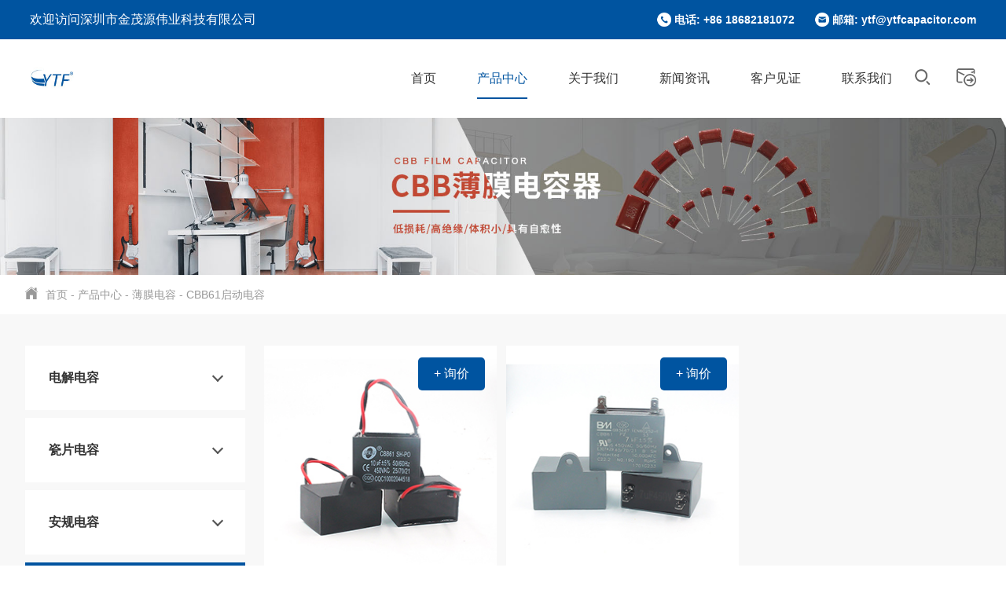

--- FILE ---
content_type: text/html
request_url: http://www.jmycapacitor.com/products/cbbdianrong/cbb61qddr/
body_size: 8862
content:
<!DOCTYPE html>
<html lang="en">
<head>
  <meta charset="UTF-8">
  <meta name="viewport" content="width=device-width, initial-scale=1.0">
        <title>CBB61启动电容_电解电容生产厂家,陶瓷电容生产厂家,安规电容厂家,电解电容价格</title>
    <meta name="keywords" content="">
    <meta name="description" content="">
      
  <link rel="stylesheet" href="/res/magic/css/bootstrap.min.css">
  <link rel="stylesheet" href="/res/magic/css/animate.min.css">
  <link rel="stylesheet" href="/res/magic/css/swiper.min.css">
  <link rel="stylesheet" href="/res/magic/css/common.css">
  <script src="/res/magic/js/jquery.min.js"></script>
  <script src="/res/magic/js/swiper.min.js"></script>
    <link href="/res/magic/css/page.css" rel="stylesheet" type="text/css" />
    <link rel="stylesheet" href="/res/magic/css/reset.css">
  <link rel="stylesheet" href="/res/magic/css/responsive.css">
  
  <script src="/res/magic/js/wow.min.js"></script> 
  <script src="/res/magic/js/jquery.cookie.js"></script> 
  <script src="/res/magic/js/bootstrap.min.js"></script> 
  <script src="/res/magic/js/function.js"></script>

  <script type="text/javascript">
    new WOW().init();
  </script> 
  <script>
var _hmt = _hmt || [];
(function() {
  var hm = document.createElement("script");
  hm.src = "https://hm.baidu.com/hm.js?20c0f7f1800694644e30fb6fe27e9c06";
  var s = document.getElementsByTagName("script")[0]; 
  s.parentNode.insertBefore(hm, s);
})();
</script></head>
<body>
  <div id="js-search-overlay" class="top-search-overlay"></div>
  <div class="M_search">
      <input class="mInp1" type="text" placeholder="搜索..."> 
      <button class="m_search_btn"><img src="/res/magic/images/icon-search.png" alt=""></button>
  </div>
  <script>
    $(".M_search .m_search_btn").click(function(){
      var keyword = $(".M_search .mInp1").val();
      if (keyword) {
        window.location.href="/index.php?f=search&v=index&modelid=1008&keywords="+keyword;
      }else{
        window.location.href="/products/";
      }
      
    });
  </script>
  <div class="site-top"> 
      <div class="flex-box">
        <div class="Welcome">欢迎访问深圳市金茂源伟业科技有限公司</div>
        <div>
          <span class="head-item"><img src="/res/magic/images/head_tell.png" alt=""><a href="tel:+86 18682181072">电话: +86 18682181072</a></span>
          <span class="head-item"><img src="/res/magic/images/head_email.png" alt=""><a href="mailto:ytf@ytfcapacitor.com">邮箱:  ytf@ytfcapacitor.com</a></span> 
        </div>
      </div> 
  </div>
  <div class="site-head">  
    <div class="site-nav" >  
      <header class="head clearfix">
        <div class="logo">
          <a href="/"> 
            <img src="/uploadfile/2023/08/01/20230801103608kJKqEn.jpg" class="full_logo">
          </a></div>
 
          <div class="slogan"><span>YTF</span>电容电阻品牌供应商</div>
          <div class="navbtn">
            <i class="bar-1"></i>
            <i class="bar-2"></i>
            <i class="bar-3"></i>
          </div> 
          <div class="top_search"> 
            <span class="start_search">
              <img src="/res/magic/images/icon-search.png" class="head_search"> 
              <img src="/res/magic/images/icon-search-hover.png" class="head_search">
            </span>
        
            <span class="head_email_box">
                <a href="/quotation-sheet/">
                    <span>
                        <img src="/res/magic/images/icon-email.png" class="head_email">
                        <img src="/res/magic/images/icon-email-hover.png" class="head_email">
                    </span>
                    <span id="shopcar_num"></span>
                </a>
            </span>
            
            <div class="search_con2">
              <div class="search-input">
                  <form name="search" action="/index.php">
                      <input type="hidden" name="f" value="search">
                      <input type="hidden" name="v" value="index">
                      <input type="hidden" name="modelid" value="1008">
                      <input class="input1" name="keywords" id="q" placeholder="搜索...">
                      <input type="submit" class="bnts" value="">
                  </form>
              </div>
              <a href="javascript:void(0)" class="moblie-search-close js-search-btn-close"><span class="hwic_cross"></span></a>
          </div>
          </div>

        <div class="navBar">
          <ul class="nav">
            <li class="">
              <div class="stair"><a href="/" class="a">首页</a></div>
            </li>
                                                <li class="hasdrop active">
                <div class="stair">
                    <a href="/products/" class="a">
                        产品中心                                                <i class="mobile-navbtn hidden-md"></i>
                                            </a>
                                        <div class="sub drop-menu ">
                        <dl class="s-menu">
                                                                                                                                                                                                                                                                                                                                                                            <dd class="hasdrop">
                              <a href="/products/electrolytic-capacitor/" class="a">
                                <div class="text">电解电容</div>
                                                                <i class="mobile-navbtn "></i>
                                                              </a>
                                                            <ul class="drop-menu t-menu">
                                                                                                                                                                                                                                                                                                                                                                                                                                                                                                                                                                                                                                                                                                                                                                                                                                                                                                                                                                                                                                                                                                                                                                                                                                                                                                                                                                                                                                                                                                                                                                                                                                                                                                                                                                                                                                                                                                                                                                                                                                                                                                                                                                                                                              <li class="hasdrop"><a href="/products/electrolytic-capacitor/3000xsdjdr/">3000小时电解电容</a></li>
                                                                                                                                        <li class="hasdrop"><a href="/products/electrolytic-capacitor/5000xsdjdr/">5000小时电解电容</a></li>
                                                                                                                                        <li class="hasdrop"><a href="/products/electrolytic-capacitor/8000xsdjdr/">8000小时电解电容</a></li>
                                                                                                                                        <li class="hasdrop"><a href="/products/electrolytic-capacitor/gtdjdr/">固态电解电容</a></li>
                                                                                                                                        <li class="hasdrop"><a href="/products/electrolytic-capacitor/smdtpdjdr/">SMD贴片电解电容</a></li>
                                                                                                                                        <li class="hasdrop"><a href="/products/electrolytic-capacitor/njdjdr/">牛角电解电容</a></li>
                                                                                                                                                                                                                                                                                                                                                                                                                                                                                                                                                                                                                                                                                                                                                                                                                                                                                                                                                                                                                                                                                                                                                                                                                                                                                                                                                                                                                                                                                                                                                                                                                                                                                                                                                                                                                                                                                                                                                                                                                                                                                                                                                                                                                                                                                                                                                                  </ul>
                                                          </dd>
                                                                                                                <dd class="hasdrop">
                              <a href="/products/ceramic-capacitor/" class="a">
                                <div class="text">瓷片电容</div>
                                                                <i class="mobile-navbtn "></i>
                                                              </a>
                                                            <ul class="drop-menu t-menu">
                                                                                                                                                                                                                                                                                                                                                                                                                                                                                                                                                                                                                                                                                                                                                                                                                                                                                                                                                                                                                                                                                                                                                                                                                                                                                                                                                                                                                                                                                                                                                                                                                                                                                                                                                                                                                                                                                                                                                                                                                                                                                                                                                                                                                                                                                                                                                                                                                                                                                                                                                                                                                                                      <li class="hasdrop"><a href="/products/ceramic-capacitor/1kv-3kvcpdr/">1KV-3KV瓷片电容</a></li>
                                                                                                                                        <li class="hasdrop"><a href="/products/ceramic-capacitor/6kv-50kvcpdr/">6KV-50KV瓷片电容</a></li>
                                                                                                                                        <li class="hasdrop"><a href="/products/ceramic-capacitor/dsdr/">独石电容</a></li>
                                                                                                                                                                                                                                                                                                                                                                                                                                                                                                                                                                                                                                                                                                                                                                                                                                                                                                                                                                                                                                                                                                                                                                                                                                                                                                                                                                                                                                                                                                                                                                                                                                                                                                                                                                                                                                                                                                                                                                                                                                                                                                                                                      </ul>
                                                          </dd>
                                                                                                                <dd class="hasdrop">
                              <a href="/products/x2-capacitor/" class="a">
                                <div class="text">安规电容</div>
                                                                <i class="mobile-navbtn "></i>
                                                              </a>
                                                            <ul class="drop-menu t-menu">
                                                                                                                                                                                                                                                                                                                                                                                                                                                                                                                                                                                                                                                                                                                                                                                                                                                                                                                                                                                                                                                                                                                                                                                                                                                                                                                                                                                                                                                                                                                                                                                                                                                                                                                                                                                                                                                                                                                                                                                                                                                                                                                                                                                                                                                                                                                                                                                                                                                                                                                                                                                                                                                                                                                                                                                                                                                                  <li class="hasdrop"><a href="/products/x2-capacitor/agx1drp10mm/">安规X1电容 P10mm</a></li>
                                                                                                                                        <li class="hasdrop"><a href="/products/x2-capacitor/agx1drp15mm/">安规X1电容 P15mm</a></li>
                                                                                                                                        <li class="hasdrop"><a href="/products/x2-capacitor/agx2drp10mm/">安规X2电容 P10mm</a></li>
                                                                                                                                        <li class="hasdrop"><a href="/products/x2-capacitor/agx2drp15mm/">安规X2电容 P15mm</a></li>
                                                                                                                                        <li class="hasdrop"><a href="/products/x2-capacitor/agx2drp22.5mm/">安规X2电容 P22.5mm</a></li>
                                                                                                                                        <li class="hasdrop"><a href="/products/x2-capacitor/agx2drp27.5mm/">安规X2电容 P27.5mm</a></li>
                                                                                                                                                                                                                                                                                                                                                                                                                                                                                                                                                                                                                                                                                                                                                                                                                                                                                                                                                                                                                                                                                                                                                                                                                                                                                                                                                                                                                                                                                                                                                                                                                                                                                                                              </ul>
                                                          </dd>
                                                                                                                <dd class="hasdrop">
                              <a href="/products/cbbdianrong/" class="a">
                                <div class="text">薄膜电容</div>
                                                                <i class="mobile-navbtn "></i>
                                                              </a>
                                                            <ul class="drop-menu t-menu">
                                                                                                                                                                                                                                                                                                                                                                                                                                                                                                                                                                                                                                                                                                                                                                                                                                                                                                                                                                                                                                                                                                                                                                                                                                                                                                                                                                                                                                                                                                                                                                                                                                                                                                                                                                                                                                                                                                                                                                                                                                                                                                                                                                                                                                                                                                                                                                                                                                                                                                                                                                                                                                                                                                                                                                                                                                                                                                                                                                                                                                                                                                                                                                                                                                                                                          <li class="hasdrop"><a href="/products/cbbdianrong/cbb61qddr/">CBB61启动电容</a></li>
                                                                                                                                        <li class="hasdrop"><a href="/products/cbbdianrong/jshbmdr/">金属化薄膜电容</a></li>
                                                                                                                                        <li class="hasdrop"><a href="/products/cbbdianrong/dldr/">涤纶电容</a></li>
                                                                                                                                        <li class="hasdrop"><a href="/products/cbbdianrong/agx1dr10mm/">安规X1电容 10mm</a></li>
                                                                                                                                                                                                                                                                                                                                                                                                                                                                                                                                                                                                                                                                                                                                                                                                                                                                                                                                                                                                                                                                                                                                                                                                                                                                                                                                                                                                                                              </ul>
                                                          </dd>
                                                                                                                <dd class="hasdrop">
                              <a href="/products/voltage-dependent-resistor/" class="a">
                                <div class="text">ZOV压敏电阻</div>
                                                              </a>
                                                          </dd>
                                                                                                                <dd class="hasdrop">
                              <a href="/products/negative-temperature-coefficient/" class="a">
                                <div class="text">NTC热敏电阻</div>
                                                              </a>
                                                          </dd>
                                                                                                                <dd class="hasdrop">
                              <a href="/products/self-resettable-fuse/" class="a">
                                <div class="text">自恢复保险丝</div>
                                                              </a>
                                                          </dd>
                                                                                                                <dd class="hasdrop">
                              <a href="/products/adjustable-resistance/" class="a">
                                <div class="text">可调电阻</div>
                                                              </a>
                                                          </dd>
                                                                                                                <dd class="hasdrop">
                              <a href="/products/gold-aluminum-shell-resistor/" class="a">
                                <div class="text">功率电阻</div>
                                                                <i class="mobile-navbtn "></i>
                                                              </a>
                                                            <ul class="drop-menu t-menu">
                                                                                                                                                                                                                                                                                                                                                                                                                                                                                                                                                                                                                                                                                                                                                                                                                                                                                                                                                                                                                                                                                                                                                                                                                                                                                                                                                                                                                                                                                                                                                                                                                                                                                                                                                                                                                                                                                                                                                                                                                                                                                                                                                                                                                                                                                                                                                                                                                                                                                                                                                                                                                                                                                                                                                                                                                                                                                                                                                                                                                                                                                                                                                                                                                                                                                                                                                                                                                                                                                                                                                                          <li class="hasdrop"><a href="/products/gold-aluminum-shell-resistor/sndz/">水泥电阻</a></li>
                                                                                                                                        <li class="hasdrop"><a href="/products/gold-aluminum-shell-resistor/lkdz/">铝壳电阻</a></li>
                                                                                                                                        <li class="hasdrop"><a href="/products/gold-aluminum-shell-resistor/zddz/">制动电阻</a></li>
                                                                                                                                        <li class="hasdrop"><a href="/products/gold-aluminum-shell-resistor/tmdz/">碳膜电阻</a></li>
                                                                                                                                        <li class="hasdrop"><a href="/products/gold-aluminum-shell-resistor/jsmdz/">金属膜电阻</a></li>
                                                                                                                                                                                                                                                                                                                                                                                                                                                                                                                                                                                                                                                                                                                                                                                                                                                                                                                                                                                                                                                                                          </ul>
                                                          </dd>
                                                                                                                <dd class="hasdrop">
                              <a href="/products//" class="a">
                                <div class="text">超级电容</div>
                                                              </a>
                                                          </dd>
                                                                                                                <dd class="hasdrop">
                              <a href="/products/tiepianerjiguan/" class="a">
                                <div class="text">贴片二极管</div>
                                                                <i class="mobile-navbtn "></i>
                                                              </a>
                                                            <ul class="drop-menu t-menu">
                                                                                                                                                                                                                                                                                                                                                                                                                                                                                                                                                                                                                                                                                                                                                                                                                                                                                                                                                                                                                                                                                                                                                                                                                                                                                                                                                                                                                                                                                                                                                                                                                                                                                                                                                                                                                                                                                                                                                                                                                                                                                                                                                                                                                                                                                                                                                                                                                                                                                                                                                                                                                                                                                                                                                                                                                                                                                                                                                                                                                                                                                                                                                                                                                                                                                                                                                                                                                                                                                                                                                                                                                                                                                                                                                                                                                                                                                                                              <li class="hasdrop"><a href="/products/tiepianerjiguan/tvssbejg/">TVS瞬变二极管</a></li>
                                                                                                                                        <li class="hasdrop"><a href="/products/tiepianerjiguan/kgejg/">开关二极管</a></li>
                                                                                                                                        <li class="hasdrop"><a href="/products/tiepianerjiguan/khfejg/">快恢复二极管</a></li>
                                                                                                                                        <li class="hasdrop"><a href="/products/tiepianerjiguan/wyejg/">稳压二极管</a></li>
                                                                                                                                        <li class="hasdrop"><a href="/products/tiepianerjiguan/xtjejg/">肖特基二极管</a></li>
                                                                                                                                        <li class="hasdrop"><a href="/products/tiepianerjiguan/zlejg/">整流二极管</a></li>
                                                                                                                                                                                                                                                                                                                                                                                                                                                                                                                                                                                                                                                                  </ul>
                                                          </dd>
                                                                                                                <dd class="hasdrop">
                              <a href="/products/tiepiansanjiguan/" class="a">
                                <div class="text">贴片三极管</div>
                                                                <i class="mobile-navbtn "></i>
                                                              </a>
                                                            <ul class="drop-menu t-menu">
                                                                                                                                                                                                                                                                                                                                                                                                                                                                                                                                                                                                                                                                                                                                                                                                                                                                                                                                                                                                                                                                                                                                                                                                                                                                                                                                                                                                                                                                                                                                                                                                                                                                                                                                                                                                                                                                                                                                                                                                                                                                                                                                                                                                                                                                                                                                                                                                                                                                                                                                                                                                                                                                                                                                                                                                                                                                                                                                                                                                                                                                                                                                                                                                                                                                                                                                                                                                                                                                                                                                                                                                                                                                                                                                                                                                                                                                                                                                                                                                                                                                                                                                                                                                                                                                                                                                                      <li class="hasdrop"><a href="/products/tiepiansanjiguan/ngdcxyg/">N沟道场效应管（MOSFET)</a></li>
                                                                                                                                        <li class="hasdrop"><a href="/products/tiepiansanjiguan/pgdcxyg/">P沟道场效应管(MOSFET)</a></li>
                                                                                                                                        <li class="hasdrop"><a href="/products/tiepiansanjiguan/sdwyic/">三端稳压IC</a></li>
                                                                                                                                        <li class="hasdrop"><a href="/products/tiepiansanjiguan/sjjtg/">双极晶体管</a></li>
                                                                                                                                        <li class="hasdrop"><a href="/products/tiepiansanjiguan/xhjtg/">信号晶体管</a></li>
                                                                                                                                        <li class="hasdrop"><a href="/products/tiepiansanjiguan/npnpnpjtg/">NPN/PNP晶体管</a></li>
                                                                                                                                                                                                                                          </ul>
                                                          </dd>
                                                                                                                                                                                                                                                                                                                                                                                                                                                                                                                                                                                                                                                                                                                                                                                                                                                                                                                                                                                                                                                                                                                                                                                                                                                                                                                                                                                                                                                                                                                                                                                                                                                                                                                                                                                                                                                                                                                                                                                                                                                                                                                                                                                                                                                                                                                                                                                                                                                                                                                                                                                                                                                                                                                                                                                                                                                                                                                                                                                                                                                        </dl>
                    </div>
                                    </div> 
            </li>
                                                <li class="hasdrop ">
                <div class="stair">
                    <a href="/about/" class="a">
                        关于我们                                                <i class="mobile-navbtn hidden-md"></i>
                                            </a>
                                        <div class="sub drop-menu ">
                        <dl class="s-menu">
                                                                                                                                                                                                                                                                                                                                                                                                                                                                                                                                                                                                                                                                                                                                                                                                                                                                                                                                                                                                                                                                            <dd class="hasdrop">
                              <a href="/about/certificate/" class="a">
                                <div class="text">认证证书</div>
                                                              </a>
                                                          </dd>
                                                                                                                <dd class="hasdrop">
                              <a href="/about/factory/" class="a">
                                <div class="text">工厂展示</div>
                                                              </a>
                                                          </dd>
                                                                                                                <dd class="hasdrop">
                              <a href="/about/why-choose-us/" class="a">
                                <div class="text">为什么选择我们</div>
                                                              </a>
                                                          </dd>
                                                                                                                                                                                                                                                                                                                                                                                                                                                                                                                                                                                                                                                                                                                                                                                                                                                                                                                                                                                                                                                                                                                                                                                                                                                                                                                                                                                                                                                                                                                                                                                                                                                                                                                                                                                                                                                                                                                                                                                                                                                                                                                                                                                                                                                                                                                                                                                                                                                                                                                                                                                                                                                                                                                                                                                                                                                                                </dl>
                    </div>
                                    </div> 
            </li>
                                                <li class="hasdrop ">
                <div class="stair">
                    <a href="/news/" class="a">
                        新闻资讯                                                <i class="mobile-navbtn hidden-md"></i>
                                            </a>
                                        <div class="sub drop-menu ">
                        <dl class="s-menu">
                                                                                                                                                                                                                                                                                                                                                                                                                                                                                                                                                                                                                                                                                                                                                                                                                                                                                                                                                                                                                                                                                                                                                                                                                                                    <dd class="hasdrop">
                              <a href="/news/dianzixingyexinwen/" class="a">
                                <div class="text">电子行业新闻</div>
                                                              </a>
                                                          </dd>
                                                                                                                <dd class="hasdrop">
                              <a href="/news/qywh/" class="a">
                                <div class="text">企业文化</div>
                                                              </a>
                                                          </dd>
                                                                                                                                                                                                                                                                                                                                                                                                                                                                                                                                                                                                                                                                                                                                                                                                                                                                                                                                                                                                                                                                                                                                                                                                                                                                                                                                                                                                                                                                                                                                                                                                                                                                                                                                                                                                                                                                                                                                                                                                                                                                                                                                                                                                                                                                                                                                                                                                                                                                                                                                                                                                                                                                                                                                                                </dl>
                    </div>
                                    </div> 
            </li>
                                                <li class="hasdrop ">
                <div class="stair">
                    <a href="/case/" class="a">
                        客户见证                                            </a>
                                    </div> 
            </li>
                                                <li class="hasdrop ">
                <div class="stair">
                    <a href="/contact/" class="a">
                        联系我们                                            </a>
                                    </div> 
            </li>
                                                                                                                                                                                                                                                                                                                                                                                                                                                                                                                                                                                                                                                                                                                                                                                                                                                                                                                                                                                                                                                                                                                                                                                                                                                                                                                                                                                                                                                                                                                                                                                                                      </ul> 
        </div> 
      </header> 
    </div>
  </div> <div class="Home-banner">
        
    <img src="/uploadfile/2023/08/01/20230801113427YmQZS3.jpg" alt="banner" class="img-auto">
</div>
<div class="inside-header">
    <div class="auto-container inside-nav">
        <a href="/"><img src="/res/magic/images/page/home.png">首页</a> - <a href="/products/" >产品中心</a> - <a href="/products/cbbdianrong/" >薄膜电容</a> - <a href="/products/cbbdianrong/cbb61qddr/" >CBB61启动电容</a>    </div>
</div>
<div class="page-content">
    <div class="auto-container content-box">
        <div class="list-content">
            <div class="list-box product-page">
                                                                                <div class="product-item">
                    <div class="imgbox">
                        <a href="/products/cbbdianrong/cbb61qddr/xjs/cbb61dian-feng-shan-kong-diao-dian-rong-qi-450v10uf-yin-xian-shi-fang-xing-qi-dong-dian-rong-qi-10uf450v.html">
                            <img src="/uploadfile/2023/08/15/20230815091106ZqQRHJ.jpg" alt="CBB61电风扇空调电容器450V10UF 引线式方形启动电容器10UF/450V" data="/uploadfile/2023/08/15/20230815091106ZqQRHJ.jpg" cover="/uploadfile/2023/08/15/20230815091059nTjQNv.jpg"/>
                        </a>
                        <div class="quote-button" id="60" data="CBB61电风扇空调电容器450V10UF 引线式方形启动电容器10UF/450V" img="/uploadfile/2023/08/15/20230815091106ZqQRHJ.jpg" link="/products/cbbdianrong/cbb61qddr/xjs/cbb61dian-feng-shan-kong-diao-dian-rong-qi-450v10uf-yin-xian-shi-fang-xing-qi-dong-dian-rong-qi-10uf450v.html" code="">
                            +&nbsp;询价
                        </div>
                    </div>
                    <div class="text">
                        <a href="/products/cbbdianrong/cbb61qddr/xjs/cbb61dian-feng-shan-kong-diao-dian-rong-qi-450v10uf-yin-xian-shi-fang-xing-qi-dong-dian-rong-qi-10uf450v.html">
                            <h3>CBB61电风扇空调电容器450V10UF 引线式方形启动电容器10UF/450V</h3>
                        </a>
                        <div class="remark">
                            应用：电风扇空调电容器.引线式方形启动电容器 尺寸大小：48.43*26.95*37.64MM                        </div>
                        <div class="row">
                            <div class="col-xs-7 col-sm-7">
                                                	        	            	        		<span><img src="/res/magic/images/page/xx.png"></span>
            	        		            	        		<span><img src="/res/magic/images/page/xx.png"></span>
            	        		            	        		<span><img src="/res/magic/images/page/xx.png"></span>
            	        		            	        		<span><img src="/res/magic/images/page/xx.png"></span>
            	        		            	        		<span><img src="/res/magic/images/page/xx.png"></span>
            	        		                            </div>
                            <div class="col-xs-5 col-sm-5">
                                <span onclick="likep(60)"><img src="/res/magic/images/page/lovep.png"></span>
                                <span class="product-60"></span>
                            </div>
                        </div>
                    </div>
                </div>
                                                <div class="product-item">
                    <div class="imgbox">
                        <a href="/products/cbbdianrong/cbb61qddr/scpj/7uf450vdian-ji-feng-ji-diao-shan-dian-rong-cbb61qi-dong-dian-rong-450v7ufbo-mo-dian-rong-qi.html">
                            <img src="/uploadfile/2023/08/15/2023081509193892YbJm.jpg" alt="7UF450V电机风机吊扇电容 CBB61启动电容 450V7UF薄膜电容器" data="/uploadfile/2023/08/15/2023081509193892YbJm.jpg" cover="/uploadfile/2023/08/15/20230815092013C43PhJ.jpg"/>
                        </a>
                        <div class="quote-button" id="61" data="7UF450V电机风机吊扇电容 CBB61启动电容 450V7UF薄膜电容器" img="/uploadfile/2023/08/15/2023081509193892YbJm.jpg" link="/products/cbbdianrong/cbb61qddr/scpj/7uf450vdian-ji-feng-ji-diao-shan-dian-rong-cbb61qi-dong-dian-rong-450v7ufbo-mo-dian-rong-qi.html" code="">
                            +&nbsp;询价
                        </div>
                    </div>
                    <div class="text">
                        <a href="/products/cbbdianrong/cbb61qddr/scpj/7uf450vdian-ji-feng-ji-diao-shan-dian-rong-cbb61qi-dong-dian-rong-450v7ufbo-mo-dian-rong-qi.html">
                            <h3>7UF450V电机风机吊扇电容 CBB61启动电容 450V7UF薄膜电容器</h3>
                        </a>
                        <div class="remark">
                            应用：电机风机吊扇电容，方形电容器 尺寸大小：48.4*26.7*37.7                        </div>
                        <div class="row">
                            <div class="col-xs-7 col-sm-7">
                                                	        	            	        		<span><img src="/res/magic/images/page/xx.png"></span>
            	        		            	        		<span><img src="/res/magic/images/page/xx.png"></span>
            	        		            	        		<span><img src="/res/magic/images/page/xx.png"></span>
            	        		            	        		<span><img src="/res/magic/images/page/xx.png"></span>
            	        		            	        		<span><img src="/res/magic/images/page/xx.png"></span>
            	        		                            </div>
                            <div class="col-xs-5 col-sm-5">
                                <span onclick="likep(61)"><img src="/res/magic/images/page/lovep.png"></span>
                                <span class="product-61"></span>
                            </div>
                        </div>
                    </div>
                </div>
                                                <div class="product-item lastbox"></div>
            </div>
            <script type="text/javascript">
            	var id_arr = "60,61";
        		$.ajax({
    	            url:'/index.php?m=magic&f=index&v=GetProductLike',
    	            type:'get',
    	            data:{id:id_arr},
    	            success:function (res) {
    			       var data = JSON.parse(res);
    			       if(data.code == 200){
    			        var like = data.view;
    			        $.each(like, function(index, item){
    			        	$(".product-"+item.id).text(item.view);
    			        });
    			        
    			      }
    			    }
    	        });
            </script>
                    </div>
        <div class="sidebar-box">
    <div class="category-box">
                                <div class="category-item">
            <p class="">
                <a href="/products/electrolytic-capacitor/">电解电容</a>
                                <i class="child-button"></i>
                            </p>
                                    <ul class="childbox">
                                                <li >
                    <a href="/products/electrolytic-capacitor/3000xsdjdr/">3000小时电解电容</a>
                </li>
                                <li >
                    <a href="/products/electrolytic-capacitor/5000xsdjdr/">5000小时电解电容</a>
                </li>
                                <li >
                    <a href="/products/electrolytic-capacitor/8000xsdjdr/">8000小时电解电容</a>
                </li>
                                <li >
                    <a href="/products/electrolytic-capacitor/gtdjdr/">固态电解电容</a>
                </li>
                                <li >
                    <a href="/products/electrolytic-capacitor/smdtpdjdr/">SMD贴片电解电容</a>
                </li>
                                <li >
                    <a href="/products/electrolytic-capacitor/njdjdr/">牛角电解电容</a>
                </li>
                                            </ul>
                    </div>
                <div class="category-item">
            <p class="">
                <a href="/products/ceramic-capacitor/">瓷片电容</a>
                                <i class="child-button"></i>
                            </p>
                                    <ul class="childbox">
                                                <li >
                    <a href="/products/ceramic-capacitor/1kv-3kvcpdr/">1KV-3KV瓷片电容</a>
                </li>
                                <li >
                    <a href="/products/ceramic-capacitor/6kv-50kvcpdr/">6KV-50KV瓷片电容</a>
                </li>
                                <li >
                    <a href="/products/ceramic-capacitor/dsdr/">独石电容</a>
                </li>
                                            </ul>
                    </div>
                <div class="category-item">
            <p class="">
                <a href="/products/x2-capacitor/">安规电容</a>
                                <i class="child-button"></i>
                            </p>
                                    <ul class="childbox">
                                                <li >
                    <a href="/products/x2-capacitor/agx1drp10mm/">安规X1电容 P10mm</a>
                </li>
                                <li >
                    <a href="/products/x2-capacitor/agx1drp15mm/">安规X1电容 P15mm</a>
                </li>
                                <li >
                    <a href="/products/x2-capacitor/agx2drp10mm/">安规X2电容 P10mm</a>
                </li>
                                <li >
                    <a href="/products/x2-capacitor/agx2drp15mm/">安规X2电容 P15mm</a>
                </li>
                                <li >
                    <a href="/products/x2-capacitor/agx2drp22.5mm/">安规X2电容 P22.5mm</a>
                </li>
                                <li >
                    <a href="/products/x2-capacitor/agx2drp27.5mm/">安规X2电容 P27.5mm</a>
                </li>
                                            </ul>
                    </div>
                <div class="category-item">
            <p class="active">
                <a href="/products/cbbdianrong/">薄膜电容</a>
                                <i class="child-button"></i>
                            </p>
                                    <ul class="childbox">
                                                <li class="active">
                    <a href="/products/cbbdianrong/cbb61qddr/">CBB61启动电容</a>
                </li>
                                <li >
                    <a href="/products/cbbdianrong/jshbmdr/">金属化薄膜电容</a>
                </li>
                                <li >
                    <a href="/products/cbbdianrong/dldr/">涤纶电容</a>
                </li>
                                <li >
                    <a href="/products/cbbdianrong/agx1dr10mm/">安规X1电容 10mm</a>
                </li>
                                            </ul>
                    </div>
                <div class="category-item">
            <p class="">
                <a href="/products/voltage-dependent-resistor/">ZOV压敏电阻</a>
                            </p>
                                </div>
                <div class="category-item">
            <p class="">
                <a href="/products/negative-temperature-coefficient/">NTC热敏电阻</a>
                            </p>
                                </div>
                <div class="category-item">
            <p class="">
                <a href="/products/self-resettable-fuse/">自恢复保险丝</a>
                            </p>
                                </div>
                <div class="category-item">
            <p class="">
                <a href="/products/adjustable-resistance/">可调电阻</a>
                            </p>
                                </div>
                <div class="category-item">
            <p class="">
                <a href="/products/gold-aluminum-shell-resistor/">功率电阻</a>
                                <i class="child-button"></i>
                            </p>
                                    <ul class="childbox">
                                                <li >
                    <a href="/products/gold-aluminum-shell-resistor/sndz/">水泥电阻</a>
                </li>
                                <li >
                    <a href="/products/gold-aluminum-shell-resistor/lkdz/">铝壳电阻</a>
                </li>
                                <li >
                    <a href="/products/gold-aluminum-shell-resistor/zddz/">制动电阻</a>
                </li>
                                <li >
                    <a href="/products/gold-aluminum-shell-resistor/tmdz/">碳膜电阻</a>
                </li>
                                <li >
                    <a href="/products/gold-aluminum-shell-resistor/jsmdz/">金属膜电阻</a>
                </li>
                                            </ul>
                    </div>
                <div class="category-item">
            <p class="">
                <a href="/products//">超级电容</a>
                            </p>
                                </div>
                <div class="category-item">
            <p class="">
                <a href="/products/tiepianerjiguan/">贴片二极管</a>
                                <i class="child-button"></i>
                            </p>
                                    <ul class="childbox">
                                                <li >
                    <a href="/products/tiepianerjiguan/tvssbejg/">TVS瞬变二极管</a>
                </li>
                                <li >
                    <a href="/products/tiepianerjiguan/kgejg/">开关二极管</a>
                </li>
                                <li >
                    <a href="/products/tiepianerjiguan/khfejg/">快恢复二极管</a>
                </li>
                                <li >
                    <a href="/products/tiepianerjiguan/wyejg/">稳压二极管</a>
                </li>
                                <li >
                    <a href="/products/tiepianerjiguan/xtjejg/">肖特基二极管</a>
                </li>
                                <li >
                    <a href="/products/tiepianerjiguan/zlejg/">整流二极管</a>
                </li>
                                            </ul>
                    </div>
                <div class="category-item">
            <p class="">
                <a href="/products/tiepiansanjiguan/">贴片三极管</a>
                                <i class="child-button"></i>
                            </p>
                                    <ul class="childbox">
                                                <li >
                    <a href="/products/tiepiansanjiguan/ngdcxyg/">N沟道场效应管（MOSFET)</a>
                </li>
                                <li >
                    <a href="/products/tiepiansanjiguan/pgdcxyg/">P沟道场效应管(MOSFET)</a>
                </li>
                                <li >
                    <a href="/products/tiepiansanjiguan/sdwyic/">三端稳压IC</a>
                </li>
                                <li >
                    <a href="/products/tiepiansanjiguan/sjjtg/">双极晶体管</a>
                </li>
                                <li >
                    <a href="/products/tiepiansanjiguan/xhjtg/">信号晶体管</a>
                </li>
                                <li >
                    <a href="/products/tiepiansanjiguan/npnpnpjtg/">NPN/PNP晶体管</a>
                </li>
                                            </ul>
                    </div>
                    </div>
    
   
                           
   
    <div class="likebox">
        <p>
                        <img src="/res/magic/images/page/inxx.png" alt="" />
            相关推荐
                    </p>
        <div class="swiper-container like-swiper">
            <div class="swiper-wrapper">
                            </div>
        </div>
        <script> 
            var like = new Swiper('.like-swiper', {
            	slidesPerView : 1,
            	slidesPerColumn : 4,
            	spaceBetween : 15,
            });
        </script>
    </div>
    
    
    <div class="contactbox">
        <div class="imgbox">
            <img src="/res/magic/images/page/contact.jpg" alt="contact" style="width:100%;"/>
        </div>
        <div class="contactinfo">
            <p>
                <img src="/res/magic/images/page/tel.png" alt="tel" />
                电话
            </p>
            <p class="textbox"><a href="tel:+86 18682181072">+86 18682181072</a></p>
            <p>
                <img src="/res/magic/images/page/email.png" alt="email" />
                邮箱
            </p>
            <p class="textbox"><a href="mailto:ytf@ytfcapacitor.com">ytf@ytfcapacitor.com</a></p>
            <p>
                <img src="/res/magic/images/page/add.png" alt="add" />
                地址
            </p>
            <p class="textbox">深圳市龙华区龙华街道油松社区华雅科技园A2栋304</p>
        </div>
        
        <div class="businessbox">
            <div class="swiper-container business-swiper">
                <div class="swiper-wrapper">
                                                            <div class="swiper-slide row">
                        <div class="col-xs-5 col-sm-5">
                            <img src="/uploadfile/2023/08/17/20230817142947DlUL46.jpg" alt="业务一部" class="business-logo"/>
                        </div>
                        <div class="col-xs-7 col-sm-7">
                            <h4>业务一部</h4>
                            <div class="wechat_code">
                                <span>
                                    <img src="/res/magic/images/page/new_left_wechat.png" alt="new_left_wechat" width="27" />微信
                                </span>
                                <div class="code">
                                    <img src="/uploadfile/2023/08/17/202308171426248QaxYs.jpg" alt="业务一部" width="100" />
                                </div>
                            </div>
                        </div>
                    </div>
                                        <div class="swiper-slide row">
                        <div class="col-xs-5 col-sm-5">
                            <img src="/uploadfile/2023/08/17/20230817143701Ve1Mxs.jpg" alt="业务二部" class="business-logo"/>
                        </div>
                        <div class="col-xs-7 col-sm-7">
                            <h4>业务二部</h4>
                            <div class="wechat_code">
                                <span>
                                    <img src="/res/magic/images/page/new_left_wechat.png" alt="new_left_wechat" width="27" />微信
                                </span>
                                <div class="code">
                                    <img src="/uploadfile/2023/08/17/20230817143557cMuGxF.jpg" alt="业务二部" width="100" />
                                </div>
                            </div>
                        </div>
                    </div>
                                        <div class="swiper-slide row">
                        <div class="col-xs-5 col-sm-5">
                            <img src="/uploadfile/2023/08/17/202308171444107PMTJw.jpg" alt="业务经理" class="business-logo"/>
                        </div>
                        <div class="col-xs-7 col-sm-7">
                            <h4>业务经理</h4>
                            <div class="wechat_code">
                                <span>
                                    <img src="/res/magic/images/page/new_left_wechat.png" alt="new_left_wechat" width="27" />微信
                                </span>
                                <div class="code">
                                    <img src="/uploadfile/2023/08/17/20230817144325T8tuAL.jpg" alt="业务经理" width="100" />
                                </div>
                            </div>
                        </div>
                    </div>
                                    </div>
            </div>
        </div>
        <script> 
            var business = new Swiper('.business-swiper', {
            	autoplay: 5000,
            	slidesPerView : 2,
            	direction : 'vertical',
            	spaceBetween : 10,
            })
        </script>
        
    </div>
</div>
<script>
    var id_arr = "";
	$.ajax({
        url:'/index.php?m=magic&f=index&v=GetPostView',
        type:'get',
        data:{id:id_arr},
        success:function (res) {
	       var data = JSON.parse(res);
	       if(data.code == 200){
	        var view = data.view;
	        $.each(view, function(index, item){
	        	$(".post-"+item.id).text(item.view);
	        });
	        
	      }
	    }
    });
</script>    </div>
</div>
<script>
    $(".quote-button").click(function(){
        var s = $.cookie('shoppingcar');
        var p = $(this).attr('id')+'<-@->'+$(this).attr('data')+'<-@->'+$(this).attr('img')+'<-@->'+$(this).attr('link')+'<-@->'+$(this).attr('code');
        if (s){
            if(s.indexOf(p) == -1){
                s += ';'+p;
            }else{
                alert("添加的产品已存在。请勿重复添加！");
                return false;
            }
        }else{
            s = p;
        }
        $.cookie('shoppingcar',s,{ expires: 7, path: '/' });
        ShowCarNum();
        alert('添加批量询价成功!');
    });
</script>
<div class="footer">
    <div class="auto-container clearfix">
      <div class="footer_content clearfix">
        <dl class="link foot_add ">
          <dt>联系我们</dt> 
          <dd> 
            <div class="jk_div"><a href="tel:+86 18682181072">电话: +86 18682181072</a> </div>
          </dd>
          <dd> 
            <div class="jk_div"><a href="mailto:ytf@ytfcapacitor.com">邮箱:  ytf@ytfcapacitor.com</a> </div>
          </dd>
          <dd> 
            <div class="jk_div">地址:  深圳市龙华区龙华街道油松社区华雅科技园A2栋304</div>
          </dd>
   
        </dl>
        <dl class="link  hidden-sm share">
          <dt>社交分享</dt> 
          <dd>
            <div class="addthis_inline_share_toolbox_51ak">
                <ul id="new-link">
                                                            <li>
                        <a href="javascript:;" target="_blank">
                          <img src="/uploadfile/2023/08/01/20230801171402tjc687.png" alt="wb" title="wb" width="40">
                        </a>
                    </li>
                                        <li>
                        <a href="javascript:;" target="_blank">
                          <img src="/uploadfile/2023/08/01/20230801171324p4o6Kw.png" alt="qq" title="qq" width="40">
                        </a>
                    </li>
                                        <li>
                        <a href="javascript:;" target="_blank">
                          <img src="/uploadfile/2023/08/01/20230801171346lEsXie.png" alt="Toktik" title="Toktik" width="40">
                        </a>
                    </li>
                                        <li>
                        <a href="javascript:;" target="_blank">
                          <img src="/uploadfile/2023/08/01/202308011714153a7NmG.png" alt="WeChat" title="WeChat" width="40">
                        </a>
                    </li>
                                                        </ul>
            </div>
          </dd>
        </dl>
                <dl class="link  hidden-sm">
          <dt>有用的链接</dt> 
            <dd><a href="/faq/">常问问题</a></dd>
            <dd><a href="/application/">应用</a></dd>
            <dd><a href="/clients/">客户端</a></dd>
        </dl>
        <dl class="link hidden-xs hidden-sm">
          <dt>关于我们</dt> 
                                  <dd><a href="/about/certificate/">认证证书</a></dd>
                                                <dd><a href="/about/factory/">工厂展示</a></dd>
                                                <dd><a href="/about/why-choose-us/">为什么选择我们</a></dd>
                                                                                </dl>
      
      </div>

    </div>

  </div>

  <div class="footerbar">
    <div class="auto-container clearfix">
    <p class="copyright">
          <a href="javascript:;">© 2023 深圳市金茂源伟业科技有限公司 版权所有 </a>
          <a href="/sitemap.xml">站点地图</a>
          <a href="https://beian.miit.gov.cn/" target="_blank">粤ICP备17075932号-2</a>
          
    </p>
      <div class="pull-right links hidden-sm hidden-xs">
        <span class="ch_en"><a href="/">中文 </a> &nbsp;&nbsp; /&nbsp;&nbsp; <a href="https://www.ytfcapacitor.com/">EN</a>   </span> 
      </div>
    </div>

  </div>
  
  
  
<div class="modal fade" id="videomodal" tabindex="-1" role="dialog" aria-labelledby="exampleModalLabel">
    <div class="modal-dialog modal-lg" role="document" style="z-index:99999;">
        <div class="modal-content">
            <div class="modal-header">
                <button type="button" class="close" data-dismiss="modal" aria-label="Close"><span aria-hidden="true">&times;</span></button>
                <h4 class="modal-title" id="exampleModalLabel"></h4>
            </div>
            <div class="modal-body p-0">
                <div class="embed-responsive embed-responsive-16by9">
                    <iframe class="embed-responsive-item" allowfullscreen></iframe>
                </div>
            </div>
        </div>
    </div>
</div>
<script>
    $('#videomodal').on('show.bs.modal', function (event) {
        var button = $(event.relatedTarget) ;
        var title = button.data('title') ;
        var url = button.data('video');
        var modal = $(this);
        modal.find('.modal-title').text(title);
        modal.find("iframe").attr({
	        src: url,
	        allow : "accelerometer; autoplay; encrypted-media; gyroscope; picture-in-picture"
	    });
    });
    $("#videomodal").on("hidden.bs.modal", function() {
        $("#videomodal iframe").removeAttr("src allow");
    });
</script>

<div class="loading-box">
    <img src="/res/magic/images/page/loading.gif" alt="loading" />
</div>
<a href="https://www.magic-in-china.com" target="_blank" style="display:block;width:100%;padding:5px 0;color:#000;background:#fff;font-size:14px;text-align:center;">技术支持: 神灯资讯</a>
</body>
</html>

--- FILE ---
content_type: text/html; charset=utf-8
request_url: http://www.jmycapacitor.com/index.php?m=magic&f=index&v=GetProductLike&id=60%2C61
body_size: 69
content:
{"code":200,"view":[{"view":"85","id":"60"}]}

--- FILE ---
content_type: text/css
request_url: http://www.jmycapacitor.com/res/magic/css/common.css
body_size: 3082
content:
body {
  font-family: Arial;
}
@font-face {
  font-family: 'tt0144m';
  src: url('../fonts/tt0144m.ttf') format('truetype');
  font-weight: normal;
  font-style: normal;
}
.over {
  overflow: hidden;
}
.trans {
  -webkit-transition: all 300ms ease 0s;
  transition: all 300ms ease 0s;
}
.imgZoom img {
  transition: all 0.4s;
  -webkit-transition: all 0.4s;
}
.imgZoom img:hover {
  transform: scale(1.1, 1.1);
  -webkit-transform: scale(1.1, 1.1);
}
.hoverBtn {
  cursor: pointer;
  -webkit-transition: all 300ms ease 0s;
  transition: all 300ms ease 0s;
}
.hoverBtn:hover {
  background-color: #0054a0 !important;
  color: #fff !important;
}
.nowrap {
  white-space: nowrap;
  overflow: hidden;
  text-overflow: ellipsis;
}
.ellip2 {
  text-overflow: ellipsis;
  -webkit-box-orient: vertical;
  display: block;
  display: -webkit-box;
  -webkit-line-clamp: 2;
  overflow: hidden;
}
.auto-container {
  width: 1400px;
  margin-left: auto;
  margin-right: auto;
}
.top-search-overlay {
  position: fixed;
  top: 0px;
  left: 0px;
  right: 0px;
  bottom: 0px;
  background: #666666;
  z-index: 100;
  opacity: 0.8;
  display: none;
}
.site-head {
  position: fixed;
  top: 50px;
  z-index: 99;
  width: 100%;
  -webkit-transition: all 300ms ease 0s;
  transition: all 300ms ease 0s;
}
.site-head .auto-container {
  width: 98%;
}
.site-top {
  width: 100%;
  position: fixed;
  top: 0;
  z-index: 5;
  background-color: #0054a0;
  line-height: 50px;
  color: #ffffff;
  padding: 0 120px;
}
.site-top .flex-box {
  display: -webkit-flex;
  display: flex;
  -webkit-justify-content: space-between;
  justify-content: space-between;
}
.site-top .Welcome {
  font-size: 16px;
}
.site-top .head-item {
  margin-left: 22px;
  color: #ffffff;
  font-size: 14px;
  font-weight: bold;
}
.site-top .head-item a{
    color: #ffffff;
}
.site-top .head-item img {
  vertical-align: middle;
  margin-right: 4px;
  margin-bottom: 2px;
}
.site-nav {
  width: 100%;
  z-index: 50;
  -webkit-transition: all 300ms ease 0s;
  transition: all 300ms ease 0s;
  top: 0;
  left: 0;
  background-color: #fff;
  padding: 0 120px;
}
.head {
  position: relative;
}
.head .logo {
  position: relative;
  z-index: 10;
  float: left;
  line-height: 98px;
}
.head .logo a {
  display: block;
}
.head .line {
  width: 1px;
  height: 43px;
  display: block;
  float: left;
  background-color: #dddddd;
  margin-top: 35px;
  margin-left: 20px;
}
.head .slogan {
  width: 372px;
  margin-left: 18px;
  margin-top: 40px;
  float: left;
  color: #333;
  font-size: 22px;
  line-height: 24px;
}
.head .slogan span{
    font-weight: bold;
    color: #0054a0;
}
.head .navBar {
  float: right;
  opacity: 1;
  filter: alpha(opacity=100);
  transition: all 0.5s;
  transform-origin: left center;
}
.head .nav li {
  position: relative;
  display: inline-block;
  margin: 0 25px;
  line-height: 100px;
  vertical-align: top;
}
.head .nav li .stair {
  position: relative;
}
.head .nav li.active .stair > a {
  color: #0054a0;
}
.head .nav li.active .stair:after {
  content: '';
  display: block;
  position: absolute;
  z-index: 10;
  bottom: 24px;
  left: 0%;
  width: 100%;
  height: 2px;
  background: #0054a0;
}
/*.head .nav li.active .sub {*/
/*  display: block;*/
/*}*/
.head .nav li:hover .stair > a {
  color: #0054a0;
}
.head .nav li:hover .stair:after {
  content: '';
  display: block;
  position: absolute;
  z-index: 10;
  bottom: 24px;
  left: 0%;
  width: 100%;
  height: 2px;
  background: #0054a0;
}
.head .nav li .a {
  display: block;
  color: #333;
  font-size: 18px;
}
.head .nav li .a .mobile-navbtn {
  position: absolute;
  top: 10px;
  right: 0;
  margin: auto;
  font-size: 20px;
  width: 20px;
  height: 20px;
  transition: 0.3s;
}
.head .nav li .a .mobile-navbtn.open {
  transform: rotate(90deg);
}
.head .nav li .a .mobile-navbtn::before {
  position: absolute;
  top: 0;
  bottom: 0;
  left: 0;
  right: 0;
  margin: auto;
  content: '';
  width: 10px;
  height: 10px;
  border-right: 2px solid #555;
  border-bottom: 2px solid #555;
  transform: rotate(45deg);
}
.head .top_search {
  position: relative;
  float: right;
  margin-left: 0px;
  padding-left: 5px;
  line-height: 95px;
  cursor: pointer;
}
.head .top_search .head_email_box {
    position: relative;
}
.head .top_search .head_email_box > a #shopcar_num{
    display: none;
    position: relative;
    top: -15px;
    right: 15px;
    background: #0054a0;
    padding: 2px 7px;
    border-radius: 50%;
    color: #fff;
}
.head .top_search .start_login {
  margin-right: 30px;
  filter: brightness(0);
}
.head .top_search .start_login:hover {
  filter: initial;
}
.head .top_search img {
  vertical-align: middle;
}
.head .top_search .search_con2 {
  position: absolute;
  right: 22px;
  top: 26px;
  height: 50px;
  z-index: 100;
  transform: scale3d(0, 0, 0);
  transform-origin: right center;
  transition: all 0.5s;
  opacity: 0;
  filter: alpha(opacity=0);
  width: 440px;
  opacity: 1;
}
.head .top_search .search_con2 .search-input {
  width: 380px;
  float: left;
  height: 48px;
  line-height: 48px;
  overflow: hidden;
  border: 1px solid #d4d4d4;
  border-radius: 5px;
  font-size: 16px;
  padding-left: 20px;
  background: #fff;
}
.head .top_search .search_con2 .input1 {
  height: 48px;
  line-height: 48px;
  background: none;
  border: 0;
  width: calc(100% - 57px);
  float: left;
  outline: none;
  font-size: 16px;
  color: #666666;
  font-family: "微软雅黑";
}
.head .top_search .search_con2 .bnts {
  float: right;
  width: 56px;
  height: 48px;
  background: url(../images/icon-search.png) center center no-repeat;
  margin-right: 1px;
  cursor: pointer;
  border: none;
  outline: none;
}
.head .top_search .search_con2 .moblie-search-close {
  position: absolute;
  top: 15px;
  right: 15px;
  width: 20px;
  height: 20px;
  background: url(../images/c10.png) center center no-repeat;
}
.head .top_search .start_search {
  display: inline-block;
}
.head .top_search .start_search img:first-child {
  display: inline-block;
}
.head .top_search .start_search img:nth-child(2) {
  display: none;
}
.head .top_search .start_search:hover .head_search:first-child {
  display: none;
}
.head .top_search .start_search:hover .head_search:nth-child(2) {
  display: inline-block;
}
.head .top_search .head_email_box:hover .head_email:first-child {
  display: none;
}
.head .top_search .head_email_box:hover .head_email:nth-child(2) {
  display: inline-block;
}
.head .top_search .head_email {
  margin-left: 30px;
}
.head .top_search .head_email:first-child {
  display: inline-block;
}
.head .top_search .head_email:nth-child(2) {
  display: none;
}
.sub {
  position: absolute;
  left: 0%;
  top: 100%;
}
.sub .arr {
  display: none;
  width: 0;
  height: 0;
  border: 0px solid transparent;
  border-left-width: 8px ;
  border-right-width: 8px ;
  border-top-width: 6px ;
  border-bottom-width: 6px ;
  border-bottom-color: #fff;
  position: absolute;
  top: -12px;
  left: 28px;
}
.sub > dl {
  display: none;
}
.sub > dl dd {
  line-height: 1.6;
  padding: 5px 15px;
  font-size: 16px;
  background-color: #fff;
  position: relative;
}
.sub > dl dd .mobile-navbtn {
  display: none;
  position: absolute;
  top: 8px;
  right: 15px;
  margin: auto;
  font-size: 20px;
  width: 20px;
  height: 20px;
  transition: 0.3s;
}
.sub > dl dd .mobile-navbtn.open {
  transform: rotate(90deg);
}
.sub > dl dd .mobile-navbtn:after {
  position: absolute;
  top: 0;
  bottom: 0;
  left: 0;
  right: 0;
  margin: auto;
  content: '';
  width: 10px;
  height: 10px;
  border-right: 2px solid #333;
  border-bottom: 2px solid #333;
  transform: rotate(45deg);
}
.sub > dl dd .text {
  display: inline-block;
  vertical-align: middle;
  color: #333;
}
.sub > dl dd:hover {
  background-color: #f7f4f1;
}
.sub > dl dd .t-menu {
  position: absolute;
  top: 0;
  left: 100%;
  background-color: #fff;
  display: none;
}
.sub > dl dd .t-menu li {
  padding: 10px 20px;
  box-sizing: border-box;
  line-height: 1.6;
  margin: 0;
}
.sub > dl dd .t-menu li a {
  display: block;
}
.sub > dl dd .t-menu li a:hover {
  color: #0054a0;
}
.sub > dl a {
  color: #333;
  white-space: nowrap;
}
.scrollHead {
  top: 0px;
  box-shadow: 0 0 10px rgba(0, 0, 0, 0.2);
}
.scrollHead .head .nav li {
  /*line-height: 80px;*/
}
.scrollHead .head .top_search {
  /*line-height: 75px;*/
}
.scrollHead .head .logo {
  /*line-height: 78px;*/
}
.scrollHead .head .line {
  margin-top: 22px;
}
#showopen .top_search .search_con2 {
  opacity: 1;
  filter: alpha(opacity=100);
  transform: scale3d(1, 1, 1);
}
#showopen .head .navBar {
  opacity: 0;
  filter: alpha(opacity=0);
  transform: scale3d(0, 0, 0);
}
#showopen .head .top_search img {
  opacity: 0;
  filter: alpha(opacity=0);
}
.M_search {
  display: none;
  position: fixed;
  z-index: 100;
  top: 0;
  width: 100%;
  height: 58px;
  background-color: red;
  box-sizing: border-box;
}
.M_search .mInp1 {
  width: 100%;
  height: 100%;
  border: 0;
  box-sizing: border-box;
  outline: none;
  padding: 10px;
  padding-right: 74px;
  font-size: 15px;
  color: #666;
}
.M_search .mInp1::placeholder {
  color: #999;
}
.M_search .m_search_btn {
  position: absolute;
  right: 0;
  top: 0;
  height: 100%;
  width: 80px;
  background-color: #0054a0;
  border: 0;
  outline: none;
  text-align: center;
  cursor: pointer;
}
.M_search .m_search_btn img {
  display: inline-block;
}
.footer {
  position: relative;
  z-index: 3;
  background-color: #fff;
}
.footer .footer_content {
  padding-top: 42px;
}
.footer dl {
  float: right;
  transition: all 0.3s ease 0s;
  padding-left: 10%;
  margin-bottom: 45px;
  box-sizing: content-box;
  color: #666;
}
.footer dl dt {
  padding-top: 16px;
  margin-bottom: 24px;
  font-size: 16px;
  color: #333;
  font-weight: bold;
  text-transform: uppercase;
}
.footer dl dd {
  line-height: 30px;
  font-size: 16px;
  color: #666;
}
.footer dl dd a {
  color: #666;
  text-decoration: none;
}
.footer dl dd a:hover {
  color: #0054a0;
}
.footer .foot_add {
  float: left;
  width: 550px;
  padding-left: 0;
  position: relative;
}
.footer .foot_add::after {
  content: '';
  display: block;
  width: 1px;
  height: 100%;
  position: absolute;
  right: -58px;
  top: 0;
  background-color: #eeeeee;
}
.footer .foot_add dd {
  position: relative;
}
.footer .foot_add dd > img {
  position: absolute;
  left: 0;
  top: 8px;
  max-width: 14px;
}
.footer .foot_add .jk_div {
  line-height: 24px;
}
.friends_links {
  position: relative;
  width: 100%;
  background-color: #fff;
  padding-top: 45px;
  padding-bottom: 45px;
  box-sizing: border-box;
}
.friends_links:after {
  content: '';
  display: block;
  width: 100%;
  height: 1px;
  background-color: #eeeeee;
  position: absolute;
  bottom: 0;
  left: 0;
}
.friends_links a {
  line-height: 30px;
  font-size: 16px;
  color: #666666;
  margin-right: 60px;
}
.friends_links a:hover {
  color: #0054a0;
}
.friends_links span {
  display: block;
  margin-bottom: 10px;
  margin-right: 16px;
  line-height: 40px;
  font-size: 16px;
  font-weight: bold;
  text-transform: uppercase;
  color: #333333;
}
.friends_links > div > div > div{
    float: left;
    /*width: 33%;*/
    width: auto;
}
.footerbar {
  background-color: #0054a0;
  text-align: center;
  padding: 18px 0;
  color: #fff;
  line-height: 24px;
  font-size: 16px;
}
.footerbar .copyright {
  float: left;
}
.footerbar .copyright a {
  color: #ffffff;
  margin-right: 18px;
}
.footerbar .links a {
  color: #ffffff;
  margin-left: 40px;
}
.footerbar .ch_en a {
  margin: 0;
  color: #fff;
}
#new-link {
  margin-top: 20px;
}
#new-link li {
  margin: 0 3px;
  display: inline-block;
}
#new-link li img {
  -webkit-transition: all 300ms ease 0s;
  transition: all 300ms ease 0s;
}
#new-link li img:hover {
  opacity: 0.4;
}
.hidden {
  display: none;
}
.hidden-md {
  display: none;
}
.loading-box {
    position: fixed;
    width: 100%;
    height: 100%;
    background-color: rgba(0,0,0,.5);
    z-index: 99;
    text-align: center;
    top: 0;
    padding-top: 20%;
    display: none;
}

--- FILE ---
content_type: text/css
request_url: http://www.jmycapacitor.com/res/magic/css/page.css
body_size: 5992
content:
/*navigation*/
.inside-header {
    background: #fff;
}
.inside-header .inside-nav{
    padding: 15px 0;
    color: #999999;
}
.inside-header .inside-nav > a{
    font-size: 14px;
    color: #999999;
}
.inside-header .inside-nav > a > img{
    float: left;
    margin-right: 10px;
}


/*page common*/
.Home-banner{
    margin-top: 150px;
}
.Home-banner img{
    width: 100%;
}
.page-content{
    background: #f8f8f8;
    padding: 40px 0;
}
.page-content .content-box{
    display: flex;
    flex-direction: row-reverse;
}
.page-content .content-box .list-content{
    width:75%;
}
.inside-pagination {
    margin: 2rem auto;
    padding: 5rem 0;
    text-align: center;
    background: #fff;
}
.inside-pagination ul li a{
    color: #333333;
    padding: 5px 10px;
}
.inside-pagination ul li a:hover,
.inside-pagination ul li a.active{
    background: #0054a0;
    color: #fff;
}
.inside-pagination ul li{
    display: inline-block;
    margin: 0 3px;
    font-size: 18px;
}
.inside-pagination ul li.dump{
    background: #0054a0;
    padding: 1px;
}
.inside-pagination ul li.dump #dumppage{
    width: 30px;
    border: none;
}
.inside-pagination ul li.dump span{
    color: #fff;
    font-size: 14px;
    padding: 2px 5px;
    cursor: pointer;
    font-weight: bold;
}
.inside-pagination ul li.pre-page>a>img{
    -webkit-filter: grayscale(100%);
    filter: grayscale(100%);
    transform: rotate(180deg);
}
.inside-pagination ul li:hover > a >img{
    -webkit-filter: grayscale(100%);
    filter: grayscale(100%) brightness(10000%);
}
.page-content .content-box .list-content .lastbox{
    visibility: hidden;
    height: 1px;
}





/*page sidebar*/
.page-content .content-box .sidebar-box{
    width:25%;
    padding-right: 2%;
    color: 333333;
}
.page-content .content-box .sidebar-box .category-box{
    
}
.page-content .content-box .sidebar-box .category-box .category-item{
    margin-bottom: 10px;
    background: #fff;
    font-size: 16px;
}
.page-content .content-box .sidebar-box .category-box .category-item p{
    
    position: relative;
}
.page-content .content-box .sidebar-box .category-box .category-item p a{
    font-weight: bold;
    color: #333333;
    display: block;
    padding: 30px;
}
.page-content .content-box .sidebar-box .category-box .category-item p>i.child-button::before{
    position: absolute;
    top: 0;
    bottom: 5px;
    right: 30px;
    margin: auto;
    content: '';
    width: 10px;
    height: 10px;
    border-right: 2px solid #555;
    border-bottom: 2px solid #555;
    transform: rotate(45deg);
}

.page-content .content-box .sidebar-box .category-box .category-item:hover p>i.child-button::before,
.page-content .content-box .sidebar-box .category-box .category-item p.active>i.child-button::before{
    border-right: 2px solid #fff;
    border-bottom: 2px solid #fff;
    transform: rotate(225deg);
}




.page-content .content-box .sidebar-box .category-box .category-item p:hover,
.page-content .content-box .sidebar-box .category-box .category-item p.active{
    background: #0054a0;
}
.page-content .content-box .sidebar-box .category-box .category-item p:hover a,
.page-content .content-box .sidebar-box .category-box .category-item p.active a{
    color: #fff;
}
.page-content .content-box .sidebar-box .category-box .category-item .childbox{
    display: none;
}
.page-content .content-box .sidebar-box .category-box .category-item ul{
    padding: 20px 30px;
    /*padding-bottom: 20px;*/
}
.page-content .content-box .sidebar-box .category-box .category-item ul li{
    list-style: disc;
    line-height: 30px;
    font-size: 16px;
    margin-left: 15px;
    padding-left: 5px;
}
.page-content .content-box .sidebar-box .category-box .category-item ul li a{
    color: #333333;
}
.page-content .content-box .sidebar-box .category-box .category-item ul li:hover a,
.page-content .content-box .sidebar-box .category-box .category-item ul li:hover,
.page-content .content-box .sidebar-box .category-box .category-item ul li.active,
.page-content .content-box .sidebar-box .category-box .category-item ul li.active a{
    color: #0054a0;
}


.page-content .content-box .sidebar-box .likebox{
    background: #fff;
    margin-bottom: 10px;
}
.page-content .content-box .sidebar-box .likebox > p{
    padding: 30px;
    background: #0054a0;
    font-size: 18px;
    color: #fff;
    font-weight: bold;
}
.page-content .content-box .sidebar-box .likebox .like-swiper{
    padding: 10px;
}
.page-content .content-box .sidebar-box .likebox .like-swiper .imgbox{
    border: 1px solid #eeeeee;
}
.page-content .content-box .sidebar-box .likebox .like-swiper div>img{
    width: 100%;
}
.page-content .content-box .sidebar-box .likebox .like-swiper div h4{
    font-size: 16px;
    padding: 15px 0;
    overflow: hidden;
    text-overflow: ellipsis;
    display: -webkit-box;
    -webkit-box-orient: vertical;
    -webkit-line-clamp: 3;
    color: #000;
        padding-bottom: 0;
    margin-bottom: 15px;
}
.page-content .content-box .sidebar-box .likebox .like-swiper div > a > h4{
    font-size: 18px;
    padding: 0 20px;
}
.page-content .content-box .sidebar-box .likebox .like-swiper div > a > h4:hover{
    color: #0054a0;
}
.page-content .content-box .sidebar-box .likebox .like-swiper .post-item{
    border-bottom: 1px solid #eeeeee;
    padding-bottom: 20px;
    padding: 20px;
}
.page-content .content-box .sidebar-box .likebox .like-swiper .post-item div{
    color: #666666;
}
.page-content .content-box .sidebar-box .likebox .like-swiper .post-item div img{
    width:19px;
    height: auto;
    margin-right: 10px;
}


.page-content .content-box .sidebar-box .contactbox{
    /*margin: 15px auto;*/
    background: #fff;
}
.page-content .content-box .sidebar-box .contactbox .contactinfo{
    padding: 30px;
}
.page-content .content-box .sidebar-box .contactbox .contactinfo p{
    font-size: 18px;
    font-weight: bold;
    color: #333333;
    line-height: 24px;
}
.page-content .content-box .sidebar-box .contactbox .contactinfo p > img{
    margin-right: 10px;
    float: left;
}
.page-content .content-box .sidebar-box .contactbox .contactinfo p.textbox{
    font-size: 16px;
    font-weight: unset;
    margin-bottom: 10px;
    padding-left: 35px;
}
.page-content .content-box .sidebar-box .contactbox .contactinfo p.textbox a{
    color: #333333;
}
.page-content .content-box .sidebar-box .contactbox .contactinfo p.textbox a:hover{
    color: #0054a0;
}
.page-content .content-box .sidebar-box .contactbox .businessbox{
    padding: 0 30px;
}
.page-content .content-box .sidebar-box .contactbox .business-swiper{
    height: 250px;
}

.page-content .content-box .sidebar-box .contactbox .business-swiper .row{
    padding-top: 25px;
    padding-bottom: 10px;
    border-top: 1px solid #eeeeee;
}

.page-content .content-box .sidebar-box .contactbox .business-swiper .row div img.business-logo{
    width: 100%;
    border-radius: 50%;
    margin-bottom: 5px;
    margin-right: 5px;
}
.page-content .content-box .sidebar-box .contactbox .business-swiper .row div h4{
    font-size: 18px;
    font-weight: bold;
    margin-bottom: 15px;
}
.page-content .content-box .sidebar-box .contactbox .business-swiper .row .wechat_code{
    position: relative;
}
.page-content .content-box .sidebar-box .contactbox .business-swiper .row .wechat_code span{
    color: #333333;
    padding: 10px;
    border: 1px solid #eeeeee;
    border-radius: 5px;
}
.page-content .content-box .sidebar-box .contactbox .business-swiper .row .wechat_code span img{
    width: 27px;
    height: auto;
    margin-right: 10px;
}
.page-content .content-box .sidebar-box .contactbox .business-swiper .row .wechat_code .code{
    position: absolute;
    left: -105px;
    right: 0;
    top: -50px;
    display: none;
}
.page-content .content-box .sidebar-box .contactbox .business-swiper .row .wechat_code:hover .code{
    display: block;
}
.page-content .content-box .sidebar-box .contactbox .business-swiper .row .wechat_code .code img{
    border: 1px solid #eeeeee;
}

/*list news*/
.page-content .content-box .list-content .list-box{
    display: flex;
    flex-wrap: wrap;
    justify-content: space-between;
}
.page-content .content-box .list-content .newpage{
    padding: 0;
    background: unset;
}
.page-content .content-box .list-content .list-box .item-box{
    width: 32.5%;
    margin-bottom: 15px;
}
.page-content .content-box .list-content .list-box .item-box .imgbox img{
    width: 100%;
}
.page-content .content-box .list-content .list-box .item-box .textbox{
    background: #fff;
    padding: 15px 30px;
    font-size: 16px;
    color: #666666;
}
.page-content .content-box .list-content .list-box .item-box .textbox h3{
    font-size: 18px;
    color: #333333;
    font-weight: bold;
        overflow: hidden;
    text-overflow: ellipsis;
    display: -webkit-box;
    -webkit-box-orient: vertical;
    -webkit-line-clamp: 2;
    min-height: 40px;
}
.page-content .content-box .list-content .list-box .item-box:hover .textbox h3{
    color: #0054a0;
}
.page-content .content-box .list-content .list-box .item-box .textbox .remark{
    margin: 15px auto;
    overflow: hidden;
    text-overflow: ellipsis;
    display: -webkit-box;
    -webkit-box-orient: vertical;
    -webkit-line-clamp: 2;
    min-height: 46px;
}
.page-content .content-box .list-content .list-box .item-box .textbox .other{
    font-size: 14px;
    color: #9999999;
}
.page-content .content-box .list-content .list-box .item-box .textbox .other img{
    margin-right: 10px;
}

/*show*/
.page-content .content-box .post-info{
    background: #fff;
    color: #333333;
    padding: 30px;
    font-size: 16px;
    width: 75%;
}
.page-content .content-box .post-info .header{
    margin-bottom: 40px;
}
.page-content .content-box .post-info .header > h1{
    font-size: 26px;
    font-weight: bold;
}

.page-content .content-box .post-info .header > p{
    margin: 20px auto;
    border-bottom: 1px solid #eeeeee;
    padding-bottom: 20px;
}
.page-content .content-box .post-info .header > p > span{
    margin-right: 30px;
    font-size: 14px;
}
.page-content .content-box .post-info .header > p > span > img{
    margin-right: 5px;
}
.page-content .content-box .post-info ul,.page-content .content-box .post-info li{
    list-style: disc;
    padding-left: 10px;
    line-height: 1.6;
}
.page-content .content-box .post-info .content{
    border-bottom: 1px solid #eeeeee;
    padding-bottom: 30px;
    line-height: 1.6;
}
.page-content .content-box .post-info .content p{
    margin: 0;
    margin-bottom: 10px;
}
.page-content .content-box .post-info .post-pagination{
    
} 
.page-content .content-box .post-info .post-pagination p{
    margin: 15px 0;
}
.page-content .content-box .post-info .post-pagination p a{
    font-size: 16px;
    font-weight: bold;
    color: #666666;
}
.page-content .content-box .post-info .post-pagination p a img{
    float: left;
    margin-right: 10px;
    filter: grayscale(100%);
} 
.page-content .content-box .post-info .post-pagination p a.prev-page img{
    transform: rotate(180deg);
}
.page-content .content-box .post-info .post-pagination p a:hover{
    color: #0054a0;
}
.page-content .content-box .post-info .post-pagination p a:hover img{
    filter: unset;
}

/*list product*/
.page-content .content-box .list-content .product-page{
    padding: 0;
    background: unset;
}
.page-content .content-box .list-content .list-box .product-item{
    width:32.5%;
    background: #fff;
    margin-bottom: 15px;
}
.page-content .content-box .list-content .list-box .product-item .imgbox{
    border-bottom: 1px solid #eeeeee;
    position: relative;
}
.page-content .content-box .list-content .list-box .product-item .imgbox .quote-button{
    position: absolute;
    top: 15px;
    right: 15px;
    z-index: 30;
    font-size: 16px;
    color: #fff;
    background: #0054a0;
    border-radius: 5px;
    padding: 10px 20px;
    cursor: pointer;
}
.page-content .content-box .list-content .list-box .product-item .imgbox img{
    width:100%;
}
.page-content .content-box .list-content .list-box .product-item .text{
    text-align: center;
    padding: 20px 15px;
    color: #999999;
}
.page-content .content-box .list-content .list-box .product-item .text h3{
    font-size: 18px;
    font-weight: bold;
    color: #333333;
    margin: 10px auto;
    overflow: hidden;
    text-overflow: ellipsis;
    display: -webkit-box;
    -webkit-box-orient: vertical;
    -webkit-line-clamp: 2;
}
.page-content .content-box .list-content .list-box .product-item .text .remark{
    margin-bottom: 10px;
    overflow: hidden;
    text-overflow: ellipsis;
    display: -webkit-box;
    -webkit-box-orient: vertical;
    -webkit-line-clamp: 2;
}
.page-content .content-box .list-content .list-box .product-item .text .row{
    background: #f8f8f8;
    width: 90%;
    margin: 0 auto;
    padding: 15px 20px;
    border-radius: 30px;
}
.page-content .content-box .list-content .list-box .product-item .text .row span img{
    cursor:pointer;
}

/*list faq*/
.page-content .content-box .list-content .faq-item{
    background: #fff;
    margin-bottom: 15px;
    font-size: 20px;
    color: #333333;
    padding: 0;
}

.page-content .content-box .list-content .faq-item .wen{
    display: flex;
    cursor:pointer;
    /*border-bottom: 1px solid #eeeeee;*/
}
.page-content .content-box .list-content .faq-item .wen div{
    padding: 15px 0;
}
.page-content .content-box .list-content .faq-item .wen .icon{
    width: 7%;
    text-align: center;
    font-weight: bold;
    font-size: 30px;
    color: #cccccc;
}
.page-content .content-box .list-content .faq-item .active,
.page-content .content-box .list-content .faq-item .active .icon,
.page-content .content-box .list-content .faq-item .wen:hover,
.page-content .content-box .list-content .faq-item .wen:hover .icon{
    color: #0054a0;
}
.page-content .content-box .list-content .faq-item .wen .title{
    width: 93%;
    border-left: 1px solid #eeeeee;
    padding-left: 25px;
    padding-top: 25px;
}
.page-content .content-box .list-content .faq-item .da{
    display: none;
    padding: 20px 0;
    padding-left: 80px;
    border-top:1px solid #eeeeee;
    font-size: 16px;
    line-height: 1.6;
}

/*list video*/
.page-content .content-box .list-content .row {
    margin: 0;
    margin-bottom: 30px;
    padding: 0;
    background: unset;
}
.page-content .content-box .list-content .row > div{
    padding: 0 8px;
}
/*.page-content .content-box .list-content .video-page div{*/
/*    padding: 0;*/
/*}*/
.page-content .content-box .list-content .row .video-item .imgbox{
    position: relative;
}
.page-content .content-box .list-content .row .video-item .imgbox img.cover{
    width: 100%;
}
.page-content .content-box .list-content .row .video-item .imgbox::after {
    content: '';
    display: block;
    width: 100%;
    height: 100%;
    position: absolute;
    left: 0;
    top: 0;
    background-color: rgba(0,0,0,.5);
    opacity: 0;
    transition: all .4s;
    -webkit-transition: all .4s;
}
.page-content .content-box .list-content .row .video-item .imgbox img.video_play {
    position: absolute;
    left: 0;
    top: 0;
    right: 0;
    bottom: 0;
    margin: auto;
    z-index: 4;
    opacity: 0;
    width: 50px;
    height: auto;
    cursor:pointer;
}
.page-content .content-box .list-content .row .video-item .imgbox:hover::after,
.page-content .content-box .list-content .row .video-item .imgbox:hover .video_play{
    opacity: 1;
}
.page-content .content-box .list-content .row .video-item .textbox{
    padding: 20px 0;
}
.page-content .content-box .list-content .row .video-item .textbox h4{
    font-size: 18px;
    color: #333333;
    overflow: hidden;
    text-overflow: ellipsis;
    display: -webkit-box;
    -webkit-box-orient: vertical;
    -webkit-line-clamp: 2;
    margin-bottom: 10px;
}
.page-content .content-box .list-content .row .video-item .textbox div{
    color: #999999;
    font-size: 14px;
}
.page-content .content-box .list-content .row .video-item .textbox div img{
    margin-right: 5px;
}
/*list case*/
.page-content .content-box .list-content .case-box{
    margin-bottom: 0;
    padding: 0;
    background: unset;
}
.page-content .content-box .list-content .list-box .index-item{
    width: 66.4%;
    position: relative;
}
.page-content .content-box .list-content .list-box .index-item a{
    color: #fff;
}
.page-content .content-box .list-content .list-box .index-item a .text{
    position: absolute;
    bottom: 20px;
    z-index: 10;
    left: 20px;
    font-size: 16px;
}
.page-content .content-box .list-content .list-box .index-item .text h4{
    font-size: 22px;
    font-weight: bold;
    margin-bottom: 20px;
}
.page-content .content-box .list-content .list-box .index-item a .text p{
    font-size: 16px;
    overflow: hidden;
    text-overflow: ellipsis;
    display: -webkit-box;
    -webkit-box-orient: vertical;
    -webkit-line-clamp: 2;
}

.page-content .content-box .list-content .list-box .index-item a img,
.page-content .content-box .list-content .list-box .right-item .item a img{
    width: 100%;
}
.page-content .content-box .list-content .list-box .right-item .item a img{
    height: 100%;
}
.page-content .content-box .list-content .list-box .right-item{
    width: 32.5%;
    position: relative;
}
.page-content .content-box .list-content .list-box .right-item .item{
    position: absolute;
    height: 49%;
}
.page-content .content-box .list-content .list-box .right-item .item:nth-child(2){
    bottom: 0;
}
.page-content .content-box .list-content .list-box .right-item .item a h4{
    position: absolute;
    bottom: 10px;
    z-index: 10;
    color: #fff;
    left: 20px;
    font-size: 18px;
    font-weight: bold;
}
.page-content .content-box .list-content .list-box .case-box{
    margin-top: 10px;
    width: 32.5%;
}

.page-content .content-box .list-content .list-box .case-box .imgbox img{
    width: 100%;
}
.page-content .content-box .list-content .list-box .case-box .textbox{
    background: #fff;
    padding: 20px;
}
.page-content .content-box .list-content .list-box .case-box .textbox h4{
    color: #333333;
    font-size: 18px;
    font-weight: bold;
    overflow: hidden;
    text-overflow: ellipsis;
    display: -webkit-box;
    -webkit-box-orient: vertical;
    -webkit-line-clamp: 2;
}
/*list certificate*/
.page-content .content-box .list-content .certifcate-list{
    background: #fff;
    padding: 5%;
}
.page-content .content-box .list-content .certifcate-list .header{
    margin-bottom: 50px;
    width: 100%;
}
.page-content .content-box .list-content .certifcate-list .certifcate-item{
    text-align: center;
}
.page-content .content-box .list-content .certifcate-list .none-item{
    display: none;
}
.page-content .content-box .list-content .certifcate-list .certifcate-item .imgbox{
    position: relative;
}
.page-content .content-box .list-content .certifcate-list .certifcate-item .imgbox img{
    width: 100%;
    padding: 0 20px;
}

.page-content .content-box .list-content .certifcate-list .certifcate-item .imgbox .lookbig{
    position: absolute;
    left: 0;
    top: 0;
    right: 0;
    bottom: 0;
    margin: auto;
    z-index: 4;
    opacity: 0;
    width: 100px;
    height: auto;
    cursor: pointer;
}
.page-content .content-box .list-content .certifcate-list .certifcate-item .imgbox::after{
    content: '';
    width: 100%;
    height: 100%;
    position: absolute;
    left: 0;
    top: 0;
    background-color: rgba(255,255,255,.5);
    opacity: 0;
    transition: all .4s;
    -webkit-transition: all .4s;
}
.page-content .content-box .list-content .certifcate-list .certifcate-item .imgbox:hover::after,
.page-content .content-box .list-content .certifcate-list .certifcate-item .imgbox:hover .lookbig{
    opacity: 1;
}



.page-content .content-box .list-content .certifcate-list .certifcate-item p{
    margin: 20px auto;
    font-size: 18px;
    color: #333333;
}
.page-content .content-box .list-content .certifcate-list .more{
    text-align: center;
    font-size: 18px;
    color: #999999;
    cursor:pointer;
    position: relative;
}
.page-content .content-box .list-content .certifcate-list .more span::after {
    position: absolute;
    top: 5px;
    bottom: 5px;
    /*right: 30px;*/
    margin: auto;
    content: '';
    width: 10px;
    height: 10px;
    border-right: 2px solid #999999;
    border-bottom: 2px solid #999999;
    transform: rotate(45deg);
    margin-left: 30px;
}

/*list factory*/
.page-content .content-box .list-content .factory-box .header{
    margin-bottom: 30px;
}
.page-content .content-box .list-content .factory-box .big-img{
    margin-bottom: 20px;
}
.page-content .content-box .list-content .factory-box .big-img img{
    width: 100%;
}
.page-content .content-box .list-content .factory-box .factory-swiper{
    width: 90%;
    margin: 0 auto;
}
.page-content .content-box .list-content .factory-box .factory-swiper .swiper-wrapper div img{
    width: 100%;
    cursor:pointer;
}
.page-content .content-box .list-content .factory-box .swiper{
    position: relative;
}
.page-content .content-box .list-content .factory-box .swiper .factory-button{
    position: absolute;
    top: 0;
    z-index: 99;
    background: #d9d9d9;
    width: 4%;
    height: 100%;
    text-align: center;
    cursor:pointer;
}
.page-content .content-box .list-content .factory-box .swiper .factory-button img{
    margin-top: 110%;
    -webkit-filter: grayscale(100%);
    filter: grayscale(100%);
}
.page-content .content-box .list-content .factory-box .swiper .factory-prev img{
    transform: rotate(180deg);
}
.page-content .content-box .list-content .factory-box .swiper .factory-prev{
    left: 0;
}
.page-content .content-box .list-content .factory-box .swiper .factory-next{
    right: 0;
}
/*list download*/
.page-content .content-box .list-content .download-item{
    background: #fff;
    padding: 30px;
}
.page-content .content-box .list-content .download-item a{
    color: #333333;
}
.page-content .content-box .list-content .download-item:hover .title a{
    color: #0054a0;
}
.page-content .content-box .list-content .download-item .title img{
    float: left;
    margin-right: 20px;
}
.page-content .content-box .list-content .download-item .title a{
    font-size: 20px;
}
.page-content .content-box .list-content .download-item .textbox{
    display: flex;
    flex-wrap: wrap;
    justify-content: space-between;
}
.page-content .content-box .list-content .download-item .textbox > div{
    font-size: 16px;
    color: #999999;
    width: 33%;
    text-align: center;
}

.page-content .content-box .list-content .download-item .textbox > div img{
    margin-top: -5px;
    margin-right: 5px;
}

.page-content .content-box .list-content .textbox .downloadbutton a{
    border:1px solid #333333;
    padding: 15px;
    border-radius: 5px;
}
.page-content .content-box .list-content .textbox .downloadbutton a:hover{
    border:1px solid #0054a0;
    background: #0054a0;
    color: #fff;
}
.page-content .content-box .list-content .textbox .downloadbutton a:hover img{
    -webkit-filter: grayscale(100%);
    filter: grayscale(100%) brightness(10000%);
}

/*page*/
.page-content .content-box .list-content .about-info{
    font-size: 18px;
    color: #333333;
    line-height: 1.6;
}
.page-content .content-box .list-content .about-info p{
    margin-bottom: 10px;
}
.page-content .content-box .list-content > div{
    padding: 30px;
    background: #fff;
    margin-bottom: 15px;
}
.page-content .content-box .list-content > div .header{
    border-bottom: 1px solid #eeeeee;
    padding-bottom: 15px;
}
.page-content .content-box .list-content > div .header>span{
    font-size: 20px;
    font-weight: bold;
    color: #333333;
    position: relative;
}
.page-content .content-box .list-content > div .header > span::after{
    content: " ";
    position: absolute;
    bottom: -19px;
    border: 1px solid #0054a0;
    width: 100%;
    left: 0;
}
.page-content .content-box .list-content .company-culture .content{
    padding-top: 50px;
    color: #333333;
    font-size: 18px;
}
.page-content .content-box .list-content .development .swiper{
    /*display: flex;*/
    margin-top: 30px;
}


.page-content .content-box .list-content .development .swiper .swiper-time{
    height: 340px;
    position: relative;
}
.page-content .content-box .list-content .development .swiper .swiper-time .time-pagination{
    width: 15%;
    position: absolute;
    left: 0;
}
.page-content .content-box .list-content .development .swiper .swiper-time .time-pagination .swiper-pagination-bullet{
    margin: 0;
    opacity: 1;
    background: unset;
    width: auto;
    height: auto;
    text-align: center;
    position: relative;
    border-right: 1px solid #eeeeee;
    border-radius: 0;
    padding: 15px 0;
    width: 50%;
    position: relative;
}
.page-content .content-box .list-content .development .swiper .swiper-time .time-pagination .swiper-pagination-bullet span{
    color: #666666;
    font-size: 18px;
}
.page-content .content-box .list-content .development .swiper .swiper-time .time-pagination .swiper-pagination-bullet img{
    -webkit-filter: grayscale(100%);
    filter: grayscale(100%);
    position: absolute;
    right: -12px;
    margin-top: 2px;
}
.page-content .content-box .list-content .development .swiper .swiper-time .time-pagination .swiper-pagination-bullet-active span{
    color: #0054a0;
    font-weight: bold;
}
.page-content .content-box .list-content .development .swiper .swiper-time .time-pagination .swiper-pagination-bullet-active img{
    -webkit-filter: unset;
    filter: unset;
}



.page-content .content-box .list-content .development .swiper .swiper-time .time-click{
    position: absolute;
    cursor:pointer;
}
.page-content .content-box .list-content .development .swiper .swiper-time .swiper-button-disabled img{
    -webkit-filter: grayscale(100%);
    filter: grayscale(100%);
}
.page-content .content-box .list-content .development .swiper .swiper-time .swiper-time-prev{
    left: 6.3%;
    top: 0;
    transform: rotate(-90deg);
}

.page-content .content-box .list-content .development .swiper .swiper-time .swiper-time-next{
    left: 6.5%;
    bottom: 0;
    transform: rotate(90deg);
}



.page-content .content-box .list-content .development .swiper .swiper-time .swiper-wrapper{
    position: absolute;
    width:85%;
    right: 0;
}
.page-content .content-box .list-content .development .swiper .swiper-time .imgbox img{
    width: 100%;
}
.page-content .content-box .list-content .development .swiper .swiper-time .textbox{
    color: #333333;
    font-size: 16px;
    padding: 0px 30px;
}
.page-content .content-box .list-content .development .swiper .swiper-time .textbox h4{
    font-size: 50px;
    margin-bottom: 30px;
}

/*contact*/
.page-content .content-box .list-content .contactbox{
    background: unset;
    padding: 0;
}
.page-content .content-box .list-content .contactbox .contact-us{
    background: #fff;
    padding: 30px;
}
.page-content .content-box .list-content .contactbox .contact-us .row{
    margin-top: 40px;
    margin-bottom: 0;
}
.page-content .content-box .list-content .contactbox .contact-us .row .contact-item{
    display: flex;
    padding: 0;
    margin-bottom: 30px;
}
.page-content .content-box .list-content .contactbox .contact-us .row .contact-item .imgbox{
    margin-right: 20px;
}
.page-content .content-box .list-content .contactbox .contact-us .row .contact-item div{
    font-size: 16px;
    color: #666666;
}
.page-content .content-box .list-content .contactbox .contact-us .row .contact-item div b{
    font-size: 18px;
    color: #333333;
}
.page-content .content-box .list-content .contactbox .contact-us .row .contact-item div a{
    color: #333333;
}
.page-content .content-box .list-content .contactbox .contact-us .row .contact-item div a:hover{
    color: #0054a0;
}
.page-content .content-box .list-content .contactbox .contact-business{
    margin-top: 20px;
}
.page-content .content-box .list-content .contactbox .contact-business .b-item{
    background: #fff;
    text-align: center;
    padding: 30px 0px;
    font-size: 16px;
    color: #666666;
}
.page-content .content-box .list-content .contactbox .contact-business .b-item > img{
    max-width: 110px;
    border-radius: 50%;
    margin-bottom: 20px;
}
.page-content .content-box .list-content .contactbox .contact-business .b-item > p{
    margin: 10px auto;
}
.page-content .content-box .list-content .contactbox .contact-business .b-item > p > b{
    color: #333333;
}
.page-content .content-box .list-content .contactbox .contact-business .b-item > p a{
    color: #333333;
}
.page-content .content-box .list-content .contactbox .contact-business .b-item > p a:hover{
    color: #0054a0;
}
.page-content .content-box .list-content .contactbox .contact-business .b-item .wechat_code{
position: relative;
display: inline-block;
}
.page-content .content-box .list-content .contactbox .contact-business .b-item .wechat_code span{
        color: #333333;
    padding: 10px 20px;
    border: 1px solid #eeeeee;
    border-radius: 30px;
    margin-top: 20px;
}

.page-content .content-box .list-content .contactbox .contact-business .b-item .wechat_code .code{
    display: none;
    position: absolute;
    left: 0;
    right: 0;
    top: -115px;
}
.page-content .content-box .list-content .contactbox .contact-business .b-item .wechat_code:hover .code{
    display: block;
}
.page-content .content-box .list-content .contactbox .contact-business .b-item .wechat_code .code img{
    border: 1px solid #eeeeee;
}
.page-content .content-box .list-content .contactbox .contact-business .b-item .wechat_code span > img{
    width: 27px;
    height: auto;
    margin-right: 10px;
}

.page-content .message-box{
    margin: 20px auto;
    background: #fff;
    padding: 30px;
}
.page-content .message-box .from{
    margin-top: 30px;
}
.page-content .message-box .from .input{
    display: flex;
    justify-content: space-between;
    margin-bottom: 20px;
}
.page-content .message-box .from .input > div{
    width: 32.5%;
}
.page-content .message-box .from .input input{
    width: 100%;
    padding: 15px 20px;
}
.page-content .message-box .from textarea{
    width: 100%;
    height: 150px;
    padding: 15px 20px;
    margin-bottom: 20px;
}
.page-content .message-box .from .input input,
.page-content .message-box .from textarea{
    background: #f8f8f8;
    border: 0;
    resize: none;
    font-size: 16px;
}
.page-content .message-box .from .submit input{
    padding: 5px 30px;
    color: #fff;
    background: #0054a0;
    border: 0;
    font-size: 20px;
    border-radius: 30px;
}


/*show product*/
.page-content .product-info{
    /*background: #fff;*/
    /*padding-bottom: 30px;*/
}
.page-content .product-info .auto-container .row{
    margin: 0;
}
.page-content .product-info .auto-container .row .imgbox{
    padding: 0;
    padding-right: 5%;
}
.page-content .product-info .auto-container .row .imgbox .jqzoom img{
    width: 100%;
}
.page-content .product-info .auto-container .row .imgbox .imagesbox{
    position: relative;
    margin: 10px auto;
}
.page-content .product-info .auto-container .row .imgbox .imagesbox .product-button{
    position: absolute;
    top: 0;
    z-index: 10;
    background: #d9d9d9;
    width: 8%;
    height: 100%;
    text-align: center;
    cursor: pointer;
}
.page-content .product-info .auto-container .row .imgbox .imagesbox .product-button img{
    margin-top: 100%;
    -webkit-filter: grayscale(100%);
    filter: grayscale(100%);
}
.page-content .product-info .auto-container .row .imgbox .imagesbox .product-prev{
    left: 0;
}
.page-content .product-info .auto-container .row .imgbox .imagesbox .product-prev img{
    transform: rotate(180deg);
}
.page-content .product-info .auto-container .row .imgbox .imagesbox .product-next{
    right: 0;
}
.page-content .product-info .auto-container .row .imgbox .imagesbox .product-thumb{
    width: 80%;
    margin: 0 auto;
}
.page-content .product-info .auto-container .row .imgbox .imagesbox .product-thumb div img{
    width: 100%;
    border: 1px solid #eeeeee;
    cursor: pointer;
}
.page-content .product-info .auto-container .row .imgbox .imagesbox .product-thumb .swiper-wrapper .active .cover{
    position: absolute;
    background: #0054a0;
    z-index: 10;
    top: 0;
    left: 0;
    right: 0;
    bottom: 0;
    opacity: 0.1;
}
.page-content .product-info .auto-container .row .imgbox .imagesbox .product-thumb .swiper-wrapper .swiper-slide{
    position: relative;
}
/*.page-content .product-info .auto-container .row .imgbox .imagesbox .product-thumb div img.active + {*/
    /*background: #0054a0;*/
    /*opacity: 0.8;*/
/*}*/
.page-content .product-info .auto-container .row .textbox{
    font-size: 16px;
    padding: 30px 0;
}
.page-content .product-info .auto-container .row .textbox > h1{
    font-size: 36px;
    font-weight: bold;
    color: #333333;
}
.page-content .product-info .auto-container .row .textbox .other {
    margin-top: 30px;
}
.page-content .product-info .auto-container .row .textbox .other span.enshrine{
    color: #0054a0;
    margin-left: 30px;
}
.page-content .product-info .auto-container .row .textbox .other span.enshrine img{
    margin-right: 5px;
    width: 20px;
    cursor: pointer;
}
.page-content .product-info .auto-container .row .textbox .remark{
    margin: 20px auto;
    color: #999999;
    padding-bottom: 30px;
    border-bottom: 1px solid #eeeeee;
}
.page-content .product-info .auto-container .row .textbox .attribute{
    color: #666666;
    margin-bottom: 20px;
    line-height: 2;
}
.page-content .product-info .auto-container .row .textbox > a {
    color: #fff;
}
.page-content .product-info .auto-container .row .textbox > a > button{
    border: 0;
    background: #0054a0;
    padding: 10px 30px;
    border-radius: 30px;
    margin-top: 30px;
}
.page-content .content-box .list-content .details-box .header span{
    margin-right: 30px;
    cursor: pointer;
    font-size: 20px;
    font-weight: bold;
}
.page-content .content-box .list-content .details-box .header span::after {
    content: unset;
}
.page-content .content-box .list-content .details-box .header span.active{
    color: #0054a0;
}
.page-content .content-box .list-content .details-box .header span.active::after {
    content: " ";
}
.page-content .content-box .list-content .details-box .product-content-box div{
    font-size: 16px;
    color: #333333;
    padding: 30px 0;
    line-height: 1.6;
}
.page-content .content-box .list-content .details-box .product-content-box div p{
    margin-bottom: 10px;
}
.page-content .content-box .list-content .details-box .product-content-box div ul,
.page-content .content-box .list-content .details-box .product-content-box div ol,
.page-content .content-box .list-content .details-box .product-content-box div dl{
    list-style-type: disc;
    padding: 0 40px;
}
.page-content .content-box .list-content .details-box .product-content-box div ul li{
    list-style-type: disc;
    margin-left: 10px;
}


.page-content .content-box .list-content .relation{
    
}
.page-content .content-box .list-content .relation .header{
    margin-bottom: 10px;
}
.page-content .content-box .list-content .relation .swiper-relation{
    
}
.page-content .content-box .list-content .relation .swiper-relation .swiper-slide a{
    color: #000;
}
.page-content .content-box .list-content .relation .swiper-relation .swiper-slide a img{
    width: 100%;
}
.page-content .content-box .list-content .relation .swiper-relation .swiper-slide a p{
    overflow: hidden;
    text-overflow: ellipsis;
    display: -webkit-box;
    -webkit-box-orient: vertical;
    -webkit-line-clamp: 2;
    line-height: 20px;
    height: 40px;
}
.page-content .content-box .list-content .relation .swiper-relation .swiper-slide .row div span img{
    
}
.page-content .content-box .list-content .relation .swiper-relation .swiper-slide .row{
    margin: 20px 0;
}






/*Quotation*/

.page-content .quotatio{
    color: #333333;
    font-size: 16px;
}
.page-content .quotatio > h1{
    font-size: 26px;
    font-weight: bold;
}
.page-content .quotatio > p{
    color: #666666;
    margin-top: 20px;
}
.page-content .quotatio .row{
    background: #fff;
    margin: 20px 0;
}
.page-content .quotatio .quotation-box > div{
    padding: 0;
}
.page-content .quotatio .quotation-box .qpl{
    border: 1.5px solid #e2e2e2;
}
.page-content .quotatio .quotation-box div .product-header{
    display: flex;
    background: #e2e2e2;
    padding: 25px 0;
    color: #666666;
}
.page-content .quotatio .quotation-box div .action{
    width: 15%;
    text-align: center;
}
.page-content .quotatio .quotation-box div .product-item{
    width: 70%;
    display: flex;
}
.page-content .quotatio .row #quotatio-product-list .quotatio-item{
    display: flex;
    padding: 15px 0;
    border-bottom: 1px solid #eeeeee;
}
.page-content .quotatio .row #quotatio-product-list .quotatio-item .imgbox{
    width: 30%;
}
.page-content .quotatio .row #quotatio-product-list .quotatio-item .imgbox img{
    width: 100%;
}
.page-content .quotatio .row #quotatio-product-list .quotatio-item .text{
    width: 70%;
    margin: 40px 20px;
}
.page-content .quotatio .row #quotatio-product-list .quotatio-item .action{
    margin-top: 50px;
}
.page-content .quotatio .row #quotatio-product-list .quotatio-item .action img{
    cursor: pointer;
}
.page-content .quotatio .row #quotatio-product-list .quotatio-item .text h3{
    font-size: 18px;
    line-height: 18px;
    font-weight: bold;
    overflow: hidden;
    text-overflow: ellipsis;
    display: -webkit-box;
    -webkit-box-orient: vertical;
    -webkit-line-clamp: 1;
    color: #333333;
}
.page-content .quotatio .row #quotatio-product-list .quotatio-item .text p{
    margin-top: 10px;
    color: #999999;
}

.page-content .quotatio .quotation-box > div .message-box{
    margin: 0;
    padding-top: 20px;
}
.page-content .quotatio .quotation-box > div .message-box .header span{
    font-size: 26px;
    font-weight: bold;
}
.page-content .quotatio .quotation-box > div .message-box .checktext{
    display: flex;
    justify-content: space-between;
    padding: 20px 0;
    border-bottom: 1px solid #eeeeee;
    margin-bottom: 30px;
}
.page-content .quotatio .quotation-box > div .message-box .checktext .buttom span#clear{
    cursor: pointer;
}
.page-content .quotatio .quotation-box > div .message-box .checktext .buttom input[type="checkbox"]{
    margin-right: 10px;
}
.page-content .quotatio .quotation-box > div .message-box .checktext .text{
    margin-top: -15px;
}
.page-content .quotatio .quotation-box > div .message-box .checktext .text span{
    color: #0054a0;
    font-size: 30px;
    font-weight: bold;
    margin-right: 10px;
}
.page-content .quotatio .quotation-box > div .message-box .from textarea{
    height: 320px;
}
.page-content .quotatio .quotation-box > div .message-box .from .submit{
    text-align: right;
}
.page-content .quotatio .quotation-box > div .message-box .from .submit input[type="button"]{
    background: unset;
    color: #0054a0;
    border: 1px solid #0054a0;
    margin-right: 10px;
}







--- FILE ---
content_type: text/css
request_url: http://www.jmycapacitor.com/res/magic/css/reset.css
body_size: 676
content:
/** 清除内外边距 **/
body,
h1,
h2,
h3,
h4,
h5,
h6,
hr,
p,
blockquote,
dl,
dt,
dd,
ul,
ol,
li,
pre,
form,
fieldset,
legend,
button,
input,
textarea,
th,
td {
  margin: 0;
  padding: 0;
}
/** 设置默认字体 **/
body,
button,
input,
select,
textarea {
  font-family: Helvetica Neue, Helvetica, Arial, sans-serif;
  outline: none;
}
* {
  margin: 0;
  padding: 0;
  list-style: none;
}
/** 重置列表元素 **/
ul,
ol {
  list-style: none;
}
/** 重置文本格式元素 **/
a {
  text-decoration: none;
}
a:hover {
  text-decoration: none;
}
/** 重置表单元素 **/
legend {
  color: #000;
}
/* for ie6 */
fieldset,
img {
  border: 0;
  max-width: 100%;
}
/* img 搭车：让链接里的 img 无边框 */
button,
input,
select,
textarea {
  font-size: 100%;
}
/* 使得表单元素在 ie 下能继承字体大小 */
/* 注：optgroup 无法扶正 */
/** 重置表格元素 **/
table {
  border-collapse: collapse;
  border-spacing: 0;
}
/* 清除浮动 */
.ks-clearfix:after,
.clearfix:after {
  content: '\20';
  display: block;
  height: 0;
  clear: both;
}
.ks-clear,
.clearfix {
  *zoom: 1;
}
img {
  vertical-align: middle;
}


--- FILE ---
content_type: text/css
request_url: http://www.jmycapacitor.com/res/magic/css/responsive.css
body_size: 5006
content:
@media  (max-width:1610px){ 
  .site-nav{ padding: 0 3%;}
  .site-top{ padding: 0  3%;} 
  .head .slogan{ display: none;}
}
@media  (max-width:1420px){ 
    .auto-container{ width: 95%;}
    .head .nav li{ margin: 0 24px;}   
    .head .logo img{ height: 56px;} 
 
    .head .slogan{  display: none;}  
   
    .head .slogan{ display: none;}
    .footer dl{
        padding-left: 7%;
    }
}   
  
@media  (max-width:1310px){
  .head .nav li .a{ font-size: 16px;}
  .head .slogan{  font-size: 16px;}   

}

@media (max-width:1280px){
    .page-content .content-box .sidebar-box .contactbox .businessbox{
        padding: 0 20px;
    }
}
 @media  (max-width:1263px){
     .footer .foot_add{
         width: 450px;
     }
 }
@media  (max-width:1200px){ 
  .head .nav li .a{ font-size: 16px;}
  .head .slogan{ display: none;} 
  .indexTit{ font-size: 50px; margin-bottom: 40px;} 
 
  .section_honor .swiper-honor-father .honor_Arrows{ width: 39px; height: 38px;}
  .section_honor .swiper-honor-father .honor_Arr_R{ right: -15px;}
  .section_honor .swiper-honor-father .honor_Arr_L{ left: -15px;}

  .footer .foot_add{
         width: 350px;
     }

.IndexAbout .about-us .intro{
    width:52%;
}
.page-content .content-box .sidebar-box .contactbox .businessbox{
    padding: 0 5px;
}
.page-content .content-box .sidebar-box .contactbox .business-swiper .row{
    margin: 0;
}
}
@media(max-width:1080px) {
  .head .slogan { display: block;}
  .head .navBar{ display: none;}
  .navbtn{ margin-top: 30px; margin-left: 20px;}
  .home_video_wrapper .leo-6{ width: 80%; float: none; margin: 0 auto;}
  .scrollHead  .navbtn{ margin-top: 8px;} 
  .hidden-xs{ display: none;}
 
 

  .readmore{ width: 100px; height: 40px; line-height: 40px; font-size: 14px;}

  .section_honor{ padding-bottom: 80px;}
 
}



@media(max-width:1080px) {
 .navbtn {
    width   : 30px;
    height  : 30px; 
    float   : right;
    position: relative;
    display : block; 
    z-index: 20;
  }

 .navbtn i {
    height    : 2px;
    background: #222;
    display   : block;
    overflow  : hidden;
    width     : 100%;
    position  : absolute;
    left      : 0;
    transition: all .3s
  }

 .navbtn i.bar-1 {
    top: 7px
  }

 .navbtn i.bar-2 {
    top: 15px
  }

 .navbtn i.bar-3 {
    top: 23px
  }
 
 
}
@media(max-width:1080px) {
 .navbtn.open .bar-1 {
    top      : 50%;
    transform: rotate(45deg)
  }

 .navbtn.open .bar-2 {
    height: 0
  }

 .navbtn.open .bar-3 {
    top      : 50%;
    transform: rotate(-45deg)
  }
}
 
 

@media(max-width:991px) {
  .site-top{ display: none;}
  .leo-6{ width: 100%; float: none;}
  .site-head .site-top{ display: none;}
  .site-nav{   position: fixed; top: 0; z-index: 100; padding: 0 12px;}
  .indexBan{ margin-top: 55px;}
  .head .slogan { display: none;}
  .mobile-navbtn{ display: block;}
  .headbg{ top: 0; background-color: #fff;}
  .head .logo{  line-height: 48px; } 
  .indexBan .bolang{ display: none;}

  .navbtn{ position: absolute; right: 0; z-index: 10; margin-top: 8px;}
  .head{ height: 50px; }
  .head .top_search{ position: absolute; right: 36px; z-index: 10; padding-right: 6px; margin-top: 15px; line-height: 1;}
  #showopen .head .top_search img{ opacity: 1;}
  .head .top_search img{ width: 18px;}
  .head .top_search .search_con2{ width: 300px; right: 5px; display: none;}
  .head .top_search .search_con2 .search-input{ width: 240px; height: 34px; line-height: 34px;}
  .head .top_search .search_con2 .input1{ height: 34px; line-height: 34px; font-size: 14px;}
  .head .top_search .search_con2 .bnts{ height: 34px;}
  .head .top_search .search_con2 .moblie-search-close{ top: 8px; right: 0;}

  .head .navBar{   position: fixed; top: 50px; left: 0; 
     width: 100%; padding: 0 5%; background-color: #fff; max-height: 100%; overflow-y: scroll;}
  .head .line{ display: none;}

  .sub{ position: relative; display: none;}
  .sub_nav_box{ display: block; position: relative;} 
  .sub_nav_box .left_intro{ display: none;}
  .sub_nav_box .menu_links dd{ width: 33.333%; padding-top: 10px; overflow: hidden;}
  .sub_nav_box .menu_links dd p{ height: 60px; margin-top: 10px; font-size: 14px;}
  .head .nav li:hover .stair:after{ display: none;}

  .head .nav li{ width: 100%; line-height: 42px; margin: 0;}
  .head .nav li .stair{border-bottom: 1px solid rgba(221, 221, 221, .5);}
  .head .nav li.active .stair:after{ display: none;}
  .head .nav li:hover .sub{ display: none;} 
  .head .nav li .a{ font-size: 16px;}
  .sub > dl{ display: block;}
  .sub > dl dd{ font-size: 14px;}
  .sub > dl dd{ padding: 5px 10px; position: relative;} 
  .sub > dl dd .text{ padding-left: 7px;}
  .sub > dl dd .mobile-navbtn{ display: block;}

  .banner{ height: 260px;}
  .banner .swiper-slide{ height: 260px;}
  .Home-banner{margin-top: 50px;}
  .swiper-banner .item{ height: 260px;}
  .swiper-banner .item img{ width: 100%; height: 100%; object-fit: cover;}
  .Home-banner .banner-page{ bottom: 15px;}
  .Home-banner .banner-page .swiper-pagination-bullet{ width: 10px; height: 10px;}
  .banner .swiper-control{ top: auto; bottom: 10px; display: none;}
  .banner .banner-slogan{ bottom: 60px; left: 20px;}
  .banner .banner-slogan span{ font-size: 14px;}
  .banner .banner-slogan p{ font-size: 18px; line-height: 24px;}

  .section{ padding: 26px 0;}
  .read_more_btn{ width: 120px; line-height: 30px; font-size: 14px;}
  .read_more_btn img{ margin-left: 5px;}
  .home_title{ margin-bottom: 20px;}
  .home_title img{ width: 60px;}
  .home_title .t{ font-size: 22px; margin-bottom: 0px;}
  .home_title .sub_t{ font-size: 12px;}

 .footerbar .copyright{
     width: 100%;
 }
  .section_why{ padding-top: 40px;  padding-bottom: 40px;}
  .section_why .choose-list li{ width: 48%; height: auto; margin-bottom: 10px; float: none; display: inline-block; vertical-align: top;}
  .section_why .choose-list li .item{ padding-top: 0; padding: 0 6px;}
  .section_why .choose-list li .item img{ width: 40px;}
  .section_why .choose-list li .choose-title{ margin-top: 12px; font-size: 15px;}
  .section_why .choose-list li p{ margin-top: 8px; font-size: 12px;}
  .section_why .choose-list li .item .more{ font-size: 15px; margin-top: 50px;display:none}
  .section_why .choose-list li .item .check_a{ margin-top: 20px; width: 120px;}

  .section_product{ padding-top: 40px; padding-bottom: 40px;}
  .home-product-con{ margin-top: 20px;}
  .home-product-con .product_menu{ padding: 4px 0; margin-bottom: 10px; background-color: transparent;}
  /*.home-product-con .product_menu .sub_product { white-space: nowrap; overflow-x: scroll;}*/
  .home-product-con .product_menu .sub_product li{ height: auto; line-height: initial; display: inline-block; text-align: center; padding: 4px; width:32%;margin-bottom: 4px;}
  .home-product-con .product_menu .sub_product li a img{ width: 28px; margin-right: 0px; display: block; margin: 0 auto;}
  .home-product-con .product_menu .sub_product li a{ font-size: 15px; padding: 0; text-align: center;}
  .home-product-con .product-con-l{ width: 100%; float: none;}
  .home-product-con .product-con-r{ width: 100%; float: none;}
  .home-product-con .use-list li{ width: 50%;}

  .IndexAbout{ padding-top: 40px; padding-bottom: 40px;}
  .IndexAbout .video{ height: auto;margin-bottom:25px}
  .IndexAbout .video .v-cover{height:200px;object-fit:cover}
  .IndexAbout .about-us .intro{ width: 100%; padding-right: 0; float: none;}
  .IndexAbout .about-us .data-num{ width: 100%; float: none; padding: 0; margin-top: 20px;}
  .IndexAbout .about-us .intro::after{ display: none;}
  .IndexAbout .about-us .data-num dd{ width: 100%; margin: 0; padding: 0 5px; margin-bottom: 20px;}
  .IndexAbout .about-us .data-num dd div{max-width:unset}
  .IndexAbout .about-us .data-num dd:nth-child(even){ margin-left: 0;}
.page-content .product-info .auto-container .row .textbox > h1{font-size:20px}
  .section_factory .home_title{ margin-bottom: 20px;}
  .section_factory .factory_box .left, .section_factory .factory_box .right{ width: 100%; float: none;}

  .section_case{ padding-top: 45px; padding-bottom: 45px;}
  .section_case .caseSwiper{ height: 410px;}
  .section_case .home_title{ line-height: 24px;}
  .section_case .home_title .sub_t{ margin-top: 12px; font-size: 13px; line-height: 20px;}
  .section_case .item .img{ width: 140px;}
  .section_case .item .dec{ width: calc(100% - 145px); padding-left: 10px;}
  .section_case .item .dec .t{ font-size: 16px; margin-bottom: 4px; line-height: 20px;}
  .section_case .item .dec p{ font-size: 14px; margin-bottom: 5px; line-height: 20px;}
  .section_case .item .dec .md{ width: 100px; height: 28px; line-height: 28px; font-size: 13px;}
  .section_case .item{ padding: 10px 0;}
  

  .sub > dl a{ display:block;}
  .sub > dl dd .t-menu{ position: relative; left: 0; margin-top: 10px;}
  .sub > dl dd .t-menu li{ padding: 5px 10px; line-height: 28px;}

  .c-btn-move{ font-size: 14px;}
  .head .top_search .start_login{ margin-right: 10px;}
 
 
  .section_team .home_title{ text-align: center;} 
  .product_wrapper .product_body .product_swiper-father .product-prev{ left: 0;}
  .product_wrapper .product_body .product_swiper-father .product-next{ right: 0;}
  

  .auto-container{ padding: 0 6px;}
  .site-head .site-nav{ max-width: 100%;}
  .indexBan .txt{ font-size: 24px;}
  .indexBan .txt .AirService{ font-size: 16px;}
  .control-div .control-banner .Home-banner-page{ display: none;}
 
 
 
 
  .section_factory{ padding-top: 40px; padding-bottom: 40px;}
  .IndexAbout .about-us .intro p{ font-size: 13px; line-height: 20px;}
 

 

  .scrollHead .head .top_search{ line-height: 1;}
  .scrollHead .head .logo{ line-height: 48px;}
  .scrollHead .head .nav li{ line-height: 42px;}


 
  .home_title{ font-size: 20px; margin-bottom: 10px;}
  .home_title p{ font-size: 14px; margin-top: 0;}
  
 

  .section_honor{ padding-top: 40px; padding-bottom: 40px;}
  .section_honor .index_honor_row{ display: block;}
  .section_honor .index_honor_row .honor_logo{ margin-top: 10px;}
  .section_honor .index_honor_row .honor_logo img{ margin-left: 10px;}
  .section_honor .swiper-honor-father .swiper-honor .honor_text{ line-height: 32px; font-size: 14px;}
 
  .section_news{ padding-top: 40px; padding-bottom: 40px;}
  .section_news .home_title{ margin-bottom: 10px;}
  .section_news .home-news{ margin-top: 0; padding: 0px;}
  .section_news .swiper-news{ margin: 0 0px;}
  .section_news .home-news li{ box-shadow: 0 0 0 ;}
  .section_news .home-news .dec{ padding: 28px 14px;}
  .section_news .home-news .dec .t{ font-size: 15px; margin: 8px 0; line-height: 18px;}
  .section_news .home-news .dec .p{ font-size: 12px; line-height: 18px;}
  .section_news .home-news span{ margin-top: 17px; width: 110px; font-size: 13px;}
  .section_news .home-news .dec .date{ width: 100px; height: 30px; line-height: 30px; font-size: 13px;}
  .section_news .Home-news-father .Home-news-page{ margin-top: 0;}

  .PublicMsg .MsgRow .left{ width: 100%; float: none;}
  .PublicMsg .MsgRow .left p{ max-width: 100%;line-height: 24px; }
  .PublicMsg .MsgRow .right{ width: 100%;}
  .PublicMsg .contact-form .form-group.leo-6-m{ width: 100%;}
  .PublicMsg .contact-form input{ height: 42px;}
  .PublicMsg .contact-form .form-group .tips{ line-height: 42px; left: 14px; font-size: 14px;}
  .PublicMsg .contact-form .textareaBox .tips{ left: 28px;}
  .contact-form{ margin: 10px -12px;}
  .PublicMsg .contact-form .textareaBox .submit-btn{ width: 120px; height: 40px; line-height: 40px; font-size: 14px;}
  .friends_links{ padding: 20px 0;}
  .friends_links a{ font-size: 12px; margin-right: 10px; line-height: 28px;overflow: hidden;
text-overflow: ellipsis;
display: -webkit-box;
-webkit-box-orient: vertical;
-webkit-line-clamp: 1;}
  .footer .foot_add dt{ padding-top: 0;}
  .footer .footer_content{ padding-top: 22px;}
  .footer dl dt{ font-size: 16px; margin-bottom: 10px;}
  .footer dl dd{ font-size: 14px; line-height: 20px;}
  .footerbar{ padding: 8px; line-height: 20px; font-size: 12px;}
  .footerbar .copyright a{ margin-right: 0; display: block;}
  .footer .foot_add::after{ display: none;}
 
  .Home-banner-page{ bottom: 10px!important;}
  .page-content .content-box .list-content .contactbox .contact-us .row .contact-item div{
    width: 88%;
  }
  .page-content .content-box .list-content .contactbox .contact-us .row .contact-item .imgbox{
    width: 12%;
  }
  .page-content .content-box .list-content .faq-item .wen .title{
    font-size: 18px;
    padding-left: 15px;
    padding-top: 15px;
    padding-right: 10px;
  }
  .page-content .content-box .list-content .faq-item .da{
    padding: 15px 0;
    padding-left: 50px;

  }
  .page-content .quotatio .quotation-box > div .message-box{
    padding: 15px;
  }
  .page-content .quotatio{
    padding-top: 20px;
  }
  .page-content .content-box .sidebar-box .contactbox .business-swiper .row .wechat_code .code{
      top: -25px;
  }
  .section_why .choose-list li:last-child{
      display: block;
  }
  .footer dl{
      padding-left: 0;
      width: 40%;
      margin-bottom: 20px;
  }
  .footer dl.share{
      width: 60%;
  }
}

@media(max-width:768px) {
    .page-content{
        padding: 0;
    }
    .page-content .content-box{
        display: unset;
    }
    .page-content .content-box .list-content,.page-content .content-box .sidebar-box{
        width: 100%;
        padding: 0;
    }
    .page-content .content-box .list-content .list-box{
        padding: 10px;
    }
    .page-content .content-box .list-content .list-box .product-item{
        width: 100%;
        
        display: flex;
        flex-wrap: wrap;
        justify-content: space-between;
        
    }
    
    .page-content .content-box .list-content .list-box .product-item .imgbox,
    .page-content .content-box .list-content .list-box .product-item .text{
        width: 50%;
    }
    .page-content .content-box .list-content .product-page .product-item .text{
        padding: 10px 5px;
        text-align: left;
    }
    .page-content .content-box .list-content .list-box .product-item .imgbox .quote-button{
        top: 5px;
        left: 5px;
        right: unset;
        padding: 5px 10px;
    }
    
    
    .page-content .content-box .sidebar-box .contactbox .business-swiper{
        height: 260px;
    }
    .page-content .product-info .auto-container .row .imgbox{
        padding: 0;
    }
    .page-content .product-info .auto-container .row .imgbox .imagesbox .product-button img{
        margin-top: 75%;
    }
    .page-content .content-box .list-content > div{
        padding: 10px;
    }
    .page-content .content-box .list-content .details-box .header span{
        font-size: 16px;
        margin-right: 10px;
    }
    .page-content .content-box .list-content > div .header > span::after{
        bottom: -19.5px;
    }
    .page-content .message-box .from .input{
        display: block;
    }
    .page-content .message-box .from .input > div{
        width:100%;
        margin-bottom: 20px;
    }
    .page-content .content-box .list-content .development .swiper .swiper-time .swiper-wrapper{
        width: 100%;
    }
    .page-content .content-box .list-content .list-box .item-box .textbox{
        font-size: 14px;
    }
    .page-content .content-box .list-content .development .swiper .swiper-time .time-click,
    .page-content .content-box .list-content .development .swiper .swiper-time .time-pagination{
        display: none;
    }
    .page-content .content-box .list-content .development .swiper .swiper-time{
        height: 720px;
    }
    .page-content .content-box .list-content .development .swiper .swiper-time .textbox h4{
        font-size: 30px;
        margin: 10px auto;
    }
    /*.page-content .content-box .list-content .list-box{*/
    /*    display: unset;*/
    /*}*/
    .page-content .content-box .list-content .list-box .index-item{
        width: 100%;
    }
    .page-content .content-box .list-content .list-box .right-item{
        display: flex;
        width: 100%;
        margin-top: 10px;
        flex-wrap: wrap;
        justify-content: space-between;
    }
    .page-content .content-box .list-content .list-box .right-item .item{
        position: relative;
        height: auto;
        /*width: 49%;*/
        width: 100%;
    }
    .page-content .content-box .list-content .list-box .case-box{
        /*width: 49%;*/
        width: 100%;
    }
    .page-content .content-box .list-content .case-box{
        padding-top: 0;
        padding-bottom: 0;
    }
    .page-content .content-box .list-content .faq-item .wen .icon{
        width: 15%;
    }
    .page-content .content-box .list-content .row .video-item .imgbox img.video_play{
        opacity: 1;
    }
    .page-content .content-box .list-content .newpage .item-box{
        /*width: 49%;*/
        width: 100%;
        margin: 0;
    }
    .page-content .content-box .list-content .list-box .item-box .textbox{
        padding: 5px;
    }
    .page-content .content-box .list-content .list-box .item-box .textbox h3{
        font-size: 16px;
        margin-top: 10px;
    }
    .page-content .content-box .list-content .list-box .item-box .textbox .other img{
        width: 15px;
        margin-right: 0px;
    }
    .page-content .content-box .list-content .list-box .item-box .textbox .other div{
        padding: 0;
        font-size: 12px;
    }
    .page-content .content-box .post-info{
        width: 100%;
        padding: 10px;
    }
    .page-content .content-box .post-info .post-pagination p a{
        font-size: 14px;
    }
    .IndexVideo .video_list li .cover-img .video_play{
        display: block;
    }
    .page-content .message-box .from .submit input{
        font-size: 16px;
    }
    .page-content .quotatio .quotation-box > div .message-box .from .submit{
        text-align: center;
    }
    .page-content .quotatio .row #quotatio-product-list .quotatio-item .action{
        margin-top: 20px;
    }
    .page-content .quotatio .row #quotatio-product-list .quotatio-item .text{
        margin: 5px 10px;
    }
    .page-content .content-box .list-content .video-page .video-item .textbox div {
        margin: 0;
    }
    .page-content .content-box .list-content .download-item{
        padding: 0;
    }
    .page-content .content-box .list-content .download-item .textbox{
        margin-top: 10px;
        padding-bottom: 25px;
    }
    .page-content .content-box .list-content .textbox .downloadbutton a{
        padding: 10px;
    }
    .page-content .content-box .list-content .download-item .textbox > .time,
    .page-content .content-box .list-content .download-item .textbox > .download{
        width: 50%;
    }
    .page-content .content-box .list-content .download-item .textbox > .downloadbutton{
        width: 50%;
        margin-top: 25px;
    }
    .page-content .content-box .sidebar-box .category-box .category-item p a{
        padding: 15px;
    }
    .page-content .content-box .list-content .list-box .right-item .item:nth-child(2){
        margin-top: 10px;
    }
    
    
    
    .page-content .content-box .list-content .list-box .product-item .text .remark{
        display: none;
    }
    
    .page-content .content-box .list-content .about-info h1,
    .page-content .content-box .list-content > div .header h1{
        font-size: 30px !important;
    }
    
    .page-content .content-box .list-content .factory-box .factory-swiper{
        width: 80%;
    }
    .page-content .content-box .list-content .factory-box .swiper .factory-button{
        width: 7%;
    }
    .page-content .content-box .list-content .factory-box .swiper .factory-button img{
        margin-top: 70%;
    }
    
    .page-content .content-box .list-content .contactbox .contact-us{
        padding: 0px 15px;
    }
    .page-content .content-box .list-content .list-box .product-item .text h3{
        -webkit-line-clamp: 3;
        line-height: 22px;
    }
    .section_product .category_body{
        margin-top: 20px;
    }
    .page-content .content-box .list-content .list-box .product-item .text .row{
        background: unset;
        width:100%;
        padding: 0;
    }
    .page-content .content-box .list-content .certifcate-list .certifcate-item .imgbox img,
    .page-content .content-box .list-content .list-box .product-item .text .row > div{
        padding: 0;
    }
    .page-content .content-box .list-content .list-box .product-item .text .row span img{
        width: 12px;
    }
    .page-content .content-box .sidebar-box .contactbox .business-swiper .row{
        padding-top: 10px;
    }
    .page-content .content-box .sidebar-box .contactbox .business-swiper .row div img.business-logo{
        width: 80%;
    }
    .page-content .content-box .list-content .contactbox .contact-us .row .contact-item{
        margin-bottom: 10px;
    }
    
    .swiper-container-horizontal > .swiper-pagination-progress{
        top: unset;
        bottom: 0;
    }
    .swiper-pagination-progress .swiper-pagination-progressbar{
        background: #eb6400;
    }
    .page-content .content-box .list-content > div .header{
        padding: 15px 0;
    }
    .page-content .content-box .list-content .relation .swiper-relation .swiper-slide .row div span img{
        width: 12px;
    }
    .footer .foot_add{
        width: 100%;
    }
    
    
    .friends_links > div > div > div{
        width: 33.333%;
    }
}
 

--- FILE ---
content_type: application/javascript
request_url: http://www.jmycapacitor.com/res/magic/js/function.js
body_size: 2467
content:

$(function () {
    var pageurl = location.href;
    $("form .pageurl").val(pageurl);
    ShowCarNum();
  // pc
  if ($(document.body).width() > 768) {
    $(".stair").hover(function () {
      $(this).find('dl').stop().slideDown();
      $(this).find('.arr').show();

    }, function () {
      $(this).find('dl').stop().slideUp();
      $(this).find('.arr').stop().slideUp();
    }),
      $(".s-menu .hasdrop").hover(function () {
        $(this).children('.t-menu').stop().show();

      }, function () {
        $(this).children('.t-menu').stop().hide();
      });
  }
 

  // 手机
  $(".navbtn").click(function () {
    $(this).toggleClass('open');
    if ($(this).is('.open')) {
      $('.navBar').show();
    } else {
      $('.navBar').hide();
    }
  })

  $(document).on("click", ".mobile-navbtn", function (e) {
    if ($(this).is('.open')) {
      $(this).removeClass("open").parents("a").next(".drop-menu").slideUp();
    } else {
      $(this).parents("li").siblings().find('.mobile-navbtn').removeClass('open').parents("li").find(".drop-menu").slideUp();
 
      $(this).addClass("open").parents("a").next(".drop-menu").slideDown();
    }
    // $(this).addClass("open").parents("li").find(".sub").slideDown();
    e.preventDefault();
  })
 

  // 头部背景
  function scrollbody(){
    if ($(window).scrollTop() >= 100) {
      $(".site-head").addClass("scrollHead")
    }
    else {
      $(".site-head").removeClass("scrollHead")
    }
  }
  $(window).scroll(function () {
    scrollbody()
  });
 
	$(window).trigger('scroll');
  // 搜索
  if ($(document.body).width() > 768) {
    $(".start_search").click(function () {
      $(".site-nav").attr("id", "showopen")
    })
    $(".js-search-btn-close").click(function () {
      $(".site-nav").removeAttr("id", "showopen")
    })
  }
  if ($(document.body).width() < 768) {
    $(".start_search").click(function () {
      $("#js-search-overlay").show();
      $(".M_search").fadeIn();
    })
    $("#js-search-overlay").click(function () {
      $("#js-search-overlay").hide();
      $(".M_search").hide();
    })
  }
  $(window).resize(function () {
    if ($(document.body).width() > 768) {
      $(".start_search").click(function () {
        $(".site-nav").attr("id", "showopen")
      })
      $(".js-search-btn-close").click(function () {
        $(".site-nav").removeAttr("id", "showopen")
      })
    }
    if ($(document.body).width() < 768) {
      $(".start_search").click(function () {
        $("#js-search-overlay").show();
        $(".M_search").fadeIn();
      })
      $("#js-search-overlay").click(function () {
        $("#js-search-overlay").hide();
        $(".M_search").hide();
      })
    }
  
  });

 
    // slidebar
    $(".page-content .content-box .sidebar-box .category-box .category-item").mouseover(function(){
        $(".page-content .content-box .sidebar-box .category-box .category-item p").removeClass('active');
        // $(".page-content .content-box .sidebar-box .category-box .category-item ul.childbox").hide();
        $(this).find('p').addClass('active');
        $(this).find('ul.childbox').show();
    });
    
    // $(".page-content .content-box .sidebar-box .category-box .category-item").mouseleave(function(){
    //     var l = $(".page-content .content-box .sidebar-box .category-box .active").length;
    //     alert(l);
    //     if(l==2){
    //         $(this).find('p').removeClass('active');
    //         $(this).find('ul.childbox').hide(); 
    //     }
        
    // });
  
    $(".child-button").click(function(){
        var d = $(this).parent('p').attr('class');
        if (d) {
            $(this).parent('p').removeClass('active');
            $(this).parent('p').next('ul.childbox').hide();
        }else{
            $(this).parent('p').addClass('active');
            $(this).parent('p').next('ul.childbox').show();
        }
    });
    
    $(".page-content .content-box .sidebar-box .category-box .category-item p.active").next().show();
    
    // dump page
    $(".dump span").click(function(){
        var page = Number($("#dumppage").val());
        if(page >= 1){
            var pagelink = window.location.href;
            if(page == 1){
                window.location.href = pagelink+'index.html';
            }else{
                if(pagelink.indexOf(".html")!==-1){
                    var i = pagelink.lastIndexOf('/');
                    var dump = pagelink.substring(0,i+1);
                    window.location.href = dump+page+'.html';
                }else{
                    window.location.href = pagelink+page+'.html';
                }
            }
        }
    });
    
    
    // list product
    $(".page-content .content-box .list-content .list-box .product-item .imgbox img").hover(function(){
        var data = $(this).attr('data');
        var cover = $(this).attr('cover');
        var src = $(this).attr('src');
        if (cover) {
            if(data == src){
                $(this).attr('src',cover);
            }else{
                $(this).attr('src',data);
            }
        }
    });
    
    
    
    // list faq
    $(".page-content .content-box .list-content .faq-item .wen").click(function(){
        var d = $(this).find('.icon').text();
        if (d=='+') {
            $(this).addClass('active');
            $(this).find('.icon').text('-');
        }else{
            $(this).removeClass('active');
            $(this).find('.icon').text('+');
        }
        
        $(this).siblings('.da').slideToggle("slow");
        
    });
    
    $(".page-content .content-box .list-content .certifcate-list .more").click(function(){
        $(".page-content .content-box .list-content .certifcate-list .more").hide();
        $(".page-content .content-box .list-content .certifcate-list .certifcate-item").removeClass('none-item');
    });
    
    
    $(".page-content .content-box .list-content .factory-box .factory-swiper .swiper-wrapper div img").click(function(){
        var src = $(this).attr('src');
        var alt = $(this).attr('alt');
        $("#big-thumb").attr('src',src);
        $("#big-thumb").attr('alt',alt);
    });
    
    
    $(".page-content .content-box .list-content .details-box .header span").click(function(){
        $(".page-content .content-box .list-content .details-box .header span").removeClass('active');
        $(this).addClass('active');
        var i = $(this).index();
        
        $(".page-content .content-box .list-content .details-box .product-content-box div").hide();
        $(".page-content .content-box .list-content .details-box .product-content-box div").eq(i).show();
    });
    $(".page-content .content-box .list-content .details-box .header span").mouseover(function(){
        $(".page-content .content-box .list-content .details-box .header span").removeClass('active');
        $(this).addClass('active');
        var i = $(this).index();
        
        $(".page-content .content-box .list-content .details-box .product-content-box div").hide();
        $(".page-content .content-box .list-content .details-box .product-content-box div").eq(i).show();
    });
});


function MessageSub($id) {
  var name = $("#"+$id+" .name").val();
  if (name == '') {
    alert('Please enter name!');
    return false;
  }
  
  var phone = $("#"+$id+" .phone").val();
  if (phone == '') {
    alert('Please enter Tel!');
    return false;
  }
  
  var emailreg = /([a-z0-9]*[-_.]?[a-z0-9]+)*@([a-z0-9]*[-_]?[a-z0-9]+)+[.][a-z]{2,3}([.][a-z]{2})?/i;
  var email = $("#"+$id+" .email").val();
  if (!emailreg.test(email)) {
    alert('Please enter the correct email address!');
    return false;
  }

  var content = $("#"+$id+" .content").val();
  if (content == '') {
    alert('Please enter message!');
    return false;
  }
  var formData = $("#"+$id).serializeArray();
  $(".loading-box").show();
  $.ajax({
    url:'/index.php?m=guestbook&f=index&v=contact',
    type:'post',
    data:formData,
    success:function (res) {
      var data = JSON.parse(res);
       if(data.code == 200){
        window.location.href="/thanks/";
      }else{
        alert(data.msg);
      }
      $(".loading-box").hide();
    }
  });
}
function likep(id){
    var id = id;
    var t = $(".product-"+id).text();
    $.ajax({
        url:'/index.php?m=magic&f=index&v=LikeProduct',
        type:'get',
        data:{id:id},
        success:function (res) {
	       var data = JSON.parse(res);
	       if(data.code == 200){
	        
	        $(".product-"+id).text(parseInt(t)+1);
	        
	      }
	    }
    });
}
function play(id){
    var view = $("#video-"+id).text();
    $("#video-"+id).text(parseInt(view)+1);
    $.ajax({
      url:'/index.php?m=magic&f=index&v=SeeVideo',
      type:'get',
      data:{id:id},
      success:function (res) {
      }
    });
}
function ShowCarNum()
{
    var car = $.cookie('shoppingcar');
    if (car) {
        var arrCookie = car.split(";");
        var num = arrCookie.length;
        if (num) {
            $("#shopcar_num").text(num);
            $("#shopcar_num").show();
        }else{
            $("#shopcar_num").hide();
        }
    }else{
        $("#shopcar_num").hide();
    }
}